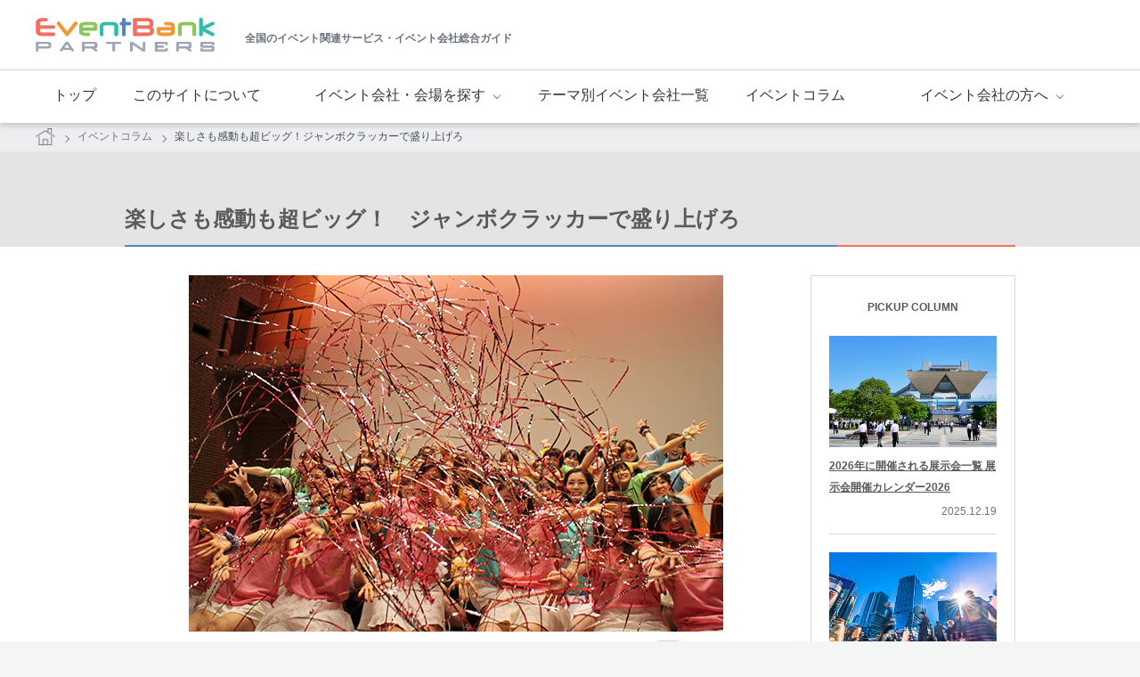

--- FILE ---
content_type: text/html;charset=UTF-8
request_url: https://partners.eventbank.jp/column/04.do
body_size: 24988
content:

<!DOCTYPE html>
<html lang="ja">

<head>
    <meta charset="UTF-8">
    <meta name="viewport" content="width=device-width, user-scalable=no, initial-scale=1, maximum-scale=1">
    <meta name="format-detection" content="telephone=no">
    <meta name="robots" content="all">
    <meta name="description" content="インパクト抜群！　全長1メートルの巨大クラッカー。舞い上がる750本のテープ！　ジャンボクラッカーがイベントを盛り上げます。
">
    <meta name="keywords" content="イベント会社">
    <meta name="publisher" content="株式会社イベントバンク">
    <meta name="referrer" content="unsafe-url">
    <link rel="shortcut icon" type="image/x-icon" href="/images/favicon.ico">
    <title>楽しさも感動も超ビッグ！ジャンボクラッカーで盛り上げろ｜EventBank パートナーズ</title>

    <!-- ogp start -->
    <meta property="og:url" content="https://partners.eventbank.jp/column/04.do" />
    <meta property="og:type" content="article" />
    <meta property="og:title" content="楽しさも感動も超ビッグ！ジャンボクラッカーで盛り上げろ｜EventBank パートナーズ" />
    <meta property="og:description" content="インパクト抜群！　全長1メートルの巨大クラッカー。舞い上がる750本のテープ！　ジャンボクラッカーがイベントを盛り上げます。
" />
    <meta property="og:site_name" content="EventBank パートナーズ｜全国のイベント会社・会場をかんたん検索！" />
    <meta property="og:image" content="https://partners.eventbank.jp/images/ogp_image.png" />
    <!-- //ogp end -->

    <!-- CSS -->
    <link rel="stylesheet" href="https://unpkg.com/ress/dist/ress.min.css">
    <link rel="stylesheet" href="/css/import_front.css">
    <link rel="stylesheet" href="/css/style.css">



    <script src="/js/jquery-3.6.0.min.js"></script>
    <script src="/js/jquery.front.common.js"></script>


    <script src="/js/libs/slick.min.js"></script>
    <!-- vue.js -->
    <!--script src="https://unpkg.com/vue@3/dist/vue.global.prod.js"></script-->
<!--
    <script src="https://unpkg.com/vue@3/dist/vue.global.js"></script>
    <script src="https://unpkg.com/axios/dist/axios.min.js"></script>
-->
    <script src="https://cdn.jsdelivr.net/npm/vue@3/dist/vue.global.js"></script>
    <script src="https://cdn.jsdelivr.net/npm/axios@1.6.8/dist/axios.min.js"></script>
    
    <script src="/js/gtag.js" type="text/javascript" charset="utf-8"></script>





<!-- Google tag (gtag.js) -->
<script async src="https://www.googletagmanager.com/gtag/js?id=G-JZTPC3G9F1"></script>
<script>
  window.dataLayer = window.dataLayer || [];
  function gtag(){dataLayer.push(arguments);}
  gtag('js', new Date());

  gtag('config', 'G-JZTPC3G9F1');
</script>
<!-- Google Tag Manager -->
<script>(function(w,d,s,l,i){w[l]=w[l]||[];w[l].push({'gtm.start':
new Date().getTime(),event:'gtm.js'});var f=d.getElementsByTagName(s)[0],
j=d.createElement(s),dl=l!='dataLayer'?'&l='+l:'';j.async=true;j.src=
'https://www.googletagmanager.com/gtm.js?id='+i+dl;f.parentNode.insertBefore(j,f);
})(window,document,'script','dataLayer','GTM-WB9K5MV2');</script>
<!-- End Google Tag Manager -->

</head>
<body class="">
<!-- Google Tag Manager (noscript) -->
<noscript><iframe src="https://www.googletagmanager.com/ns.html?id=GTM-WB9K5MV2"
height="0" width="0" style="display:none;visibility:hidden"></iframe></noscript>
<!-- End Google Tag Manager (noscript) -->

<!--header-->

<header id="top">
    <div id="contents-header" class="clearfix">
        <div class="logo">
            <a href="/index.do"></a>
            <p>全国のイベント関連サービス・イベント会社総合ガイド</p>
        </div>
        <div class="subarea">
            <ul class="btn__link">
                <li><a href="/consul.do">イベント<br>無料相談窓口</a></li>
            </ul>
        </div>
        <div class="nav-header__toggle" id="js-grandmenu-drawer-open">
            <div class="nav-header__toggle-line"></div>
            <div class="nav-header__toggle-line"></div>
            <div class="nav-header__toggle-line"></div>
        </div>
    </div>
</header>
<!--/header-->



<!--grandmenu-->

<nav id="grandmenu">
    <div id="grandmenu_contents">
        <ul>
            <li><a href="/index.do">トップ</a></li>
            <li><a href="/aboutus.do">このサイトについて</a></li>
            <li>
                <div id="js-click-selector-search" class="selector">イベント会社・会場を探す</div>
                <ul id="js-search-item" class="item">
                    <li class="item__list"><a href="/find/search.do?act=company" class="item__link">条件から探す</a></li>
                    <li class="item__list"><a href="/find/search.do?act=cases" class="item__link">実績から探す</a></li>
                    <li class="item__list"><a href="/theme/index.do" class="item__link">テーマ別イベント会社一覧</a></li>
                    <li class="item__list"><a href="/find/list.do?act=favorite" class="item__link">お気に入り</a></li>
                </ul>
            </li>
            <li><a href="/theme/index.do">テーマ別イベント会社一覧</a></li>
            <li><a href="/column/index.do">イベントコラム</a></li>
            <li>
                <div id="js-click-selector-partner" class="selector">イベント会社の方へ</div>
                <ul id="js-partner-item" class="item">
                    <li class="item__list"><a href="/applicant.do" class="item__link">新規掲載申し込み</a></li>
                    <li class="item__list"><a href="/member/index.do" class="item__link">マイページログイン</a></li>
                </ul>
            </li>
        </ul>
    </div>
</nav>
<!--grandmenu-drawer-->
<nav id="grandmenu-drawer" class="grandmenu-drawer">
    <div id="grandmenu-drawer_contents">
        <ul class="grandmenu-drawer__item clearfix">
            <li><a href="/index.do">トップ</a></li>
            <li><a href="/aboutus.do">このサイトについて</a></li>
            <li>
                <div id="js-click-selector-search-sp" class="selector">イベント会社・会場を探す</div>
                <ul id="js-search-item-sp" class="item">
                    <li class="item__list"><a href="/find/search.do?act=company" class="item__link">条件から探す</a></li>
                    <li class="item__list"><a href="/find/search.do?act=cases" class="item__link">実績から探す</a></li>
                    <li class="item__list"><a href="/theme/index.do" class="item__link">テーマ別イベント会社一覧</a></li>
                    <li class="item__list"><a href="/find/list.do?act=favorite" class="item__link">お気に入り</a></li>
                </ul>
            </li>
            <li><a href="/theme/index.do">テーマ別イベント会社一覧</a></li>
            <li><a href="/column/index.do">イベントコラム</a></li>
            <li>
                <div id="js-click-selector-partner-sp" class="selector">イベント会社の方へ</div>
                <ul id="js-partner-item-sp" class="item">
                    <li class="item__list"><a href="/applicant.do" class="item__link">新規掲載申し込み</a></li>
                    <li class="item__list"><a href="/member/index.do" class="item__link">マイページログイン</a></li>
                </ul>
            </li>
        </ul>
        <div class="subarea">
            <ul class="btn__link">
                <li><a href="/consul.do">スタッフへの無料相談はこちら</a></li>
            </ul>
        </div>
    </div>
</nav>
<!--/grandmenu-drawer-->
<!--/grandmenu-->


<!--main-->
<div id="column" class="clearfix ">

<!--breadcrumb-->
        <div class="breadcrumb">
            <ul class="item-list clearfix">
                <li class="item-list__item">
                    <a class="item-list__link" href="/index.do"><img class="item-list__img"
                            src="/images/breadcrumb-home.png"></a>
                </li>
                <li class="item-list__item"><a class="item-list__link" href="/column/index.do">イベントコラム</a></li>                <li class="item-list__item">楽しさも感動も超ビッグ！ジャンボクラッカーで盛り上げろ</li>
            </ul>
        </div>
<!--/breadcrumb-->





<div id="pagetop"><a href="#top" class="pagetop"></a></div>

<section class="column">

	<h2 class="column__title">楽しさも感動も超ビッグ！　ジャンボクラッカーで盛り上げろ</h2>
	<div class="column__wrapper">
		<div class="column__inner">
			<div class="content">
				<div class="content__inner">
					<div class="content__img-wrapper">
						<div class="content__main-img">
							<img src="../images/column/04/photo5.jpg" alt="">
						</div>
					</div>
					<div class="content__tag">
						<span class="tag">PR</span>
						<span class="release-date">公開日：2015.2.23</span>
					</div>
					<div class="content__detail">
						<p>全長1メートルもの巨大クラッカー。舞い上がる750本のテープ！　お祝いごとや記念行事のサプライズ演出に超特大のジャンボクラッカーはいかが？　インパクト抜群の見た目、宙を舞うきらめくメタルテープがイベントを盛り上げます。</p>
						<p>大迫力の外観とは裏腹に、使用する火薬の量はごくわずか。一般店舗やネットショップでは手に入らない特別仕様の一品です。販売を手がける株式会社ナインエンターテイメント（東京都）の中川雅博代表取締役社長と営業制作部の戸林さんに「ジャンボクラッカー」の紹介をしていただきました。</p>
					</div>
					<div class="content__item">
						<div class="item__img-wrapper">
							<div class="item__img">
								<img src="../images/column/04/photo1.jpg" alt="">
							</div>
						</div>
						<p class="caption">ナインエンターテイメント・中川社長（左）と営業制作部の戸林さん</p>
					</div>

					<div class="content__index">
						<p class="index-title">INDEX</p>
						<ul class="index-list">
							<li class="item"><a href="#title01">特大サイズのおもしろ演出アイテム</a></li>
							<li class="item"><a href="#title02">学園祭から式典まで。利用シーンは多種多様</a></li>
							<li class="item"><a href="#title03">ドキドキと感動を共有。ハッピーをみんなで！</a></li>
							<li class="item"><a href="#title04">安全性は折り紙つき。注意事項を守って使おう</a></li>
							<li class="item"><a href="#title05">種類いろいろ。シーンに合わせて使い分け</a></li>
							<li class="item"><a href="#title06">感動のひもを引いてみよう</a></li>
						</ul>
					</div>

					<div class="content__item">
						<h3 class="item__title" id="title01">特大サイズのおもしろ演出アイテム</h3>
						<h4 class="item__subtitle">─まずは商品の特徴を教えてください</h4>
						<div class="item__detail">
							<p>「クラッカー本体に、飛び出す部分のカートリッジをセットして使います。本体は全長1メートル、カラーは金・銀の2色をご用意、重量は2kgです。飛び出すテープの色は、金銀・ピンク・ブルー・フローラから選択可能。テープはクラッカー1本あたり750本ですから、舞台の上手・下手の両側から使用すれば2本合わせて1500本。華やかな演出ができますよ。飛距離は約5mです」</p>
						</div>
						<h4 class="item__subtitle">─販売方法や値段を教えてください</h4>
						<div class="item__detail">
							<p>「巨大クラッカー本体はレンタルです。カートリッジ込みで2本35,000円、１本なら20,000円（いずれも消費税別）。カートリッジのみの追加購入もできます（1個18,000円）。これらはすべて送料を含んでいます。定期的に使用する方には、本体の販売も可能です。本体を手元に置いておき、カートリッジだけをご注文いただくことで繰り返し使用できますのでご相談ください」</p>
						</div>
						<div class="item__img-wrapper">
							<div class="item__img">
								<img src="../images/column/04/photo2.jpg" alt="">
							</div>
						</div>
						<p class="caption">全長1メートルの「巨大クラッカー」（左）と全長80センチの使い捨て型「ビッグキャンディポップクラッカー」（右）</p>
					</div>
					<div class="content__item">
						<h3 class="item__title" id="title02">学園祭から式典まで。利用シーンは多種多様</h3>
						<h4 class="item__subtitle">─どんなイベントで使われていますか？</h4>
						<div class="item__detail">
							<p>「これまでに、学園祭、ステージショー、カウントダウンイベント、オープニングイベント、周年行事、クリスマスイベント、祝勝会、祝賀会、表彰式、発表会、歓送迎会、各種パーティー、テーマパークのアトラクション、テレビ番組の演出ほか、数多くのシーンでご利用いただいております。機材を使わずに手軽にイベントを盛り上げられるため、工夫次第でいろいろな使い方ができます」</p>
						</div>
					</div>

					<div class="content__item">
						<h3 class="item__title" id="title03">ドキドキと感動を共有。ハッピーをみんなで！</h3>
						<h4 class="item__subtitle">─ビッグサイズならではの魅力は何でしょう？</h4>
						<div class="item__detail">
							<p>「なんといってもその迫力です。見た目だけでも十分楽しめますし、実際にご利用いただいた方からは、『クラッカーが登場しただけで会場全体が盛り上がった』『とにかく明るい商品ですね』『またとないシャッターチャンス、連写に最適』といった声を頂戴しています」</p>
							<p>「ステージでの特殊効果として考えた場合、『自分たちで打つタイミングが自由に選べる』『低予算で“プロっぽい演出”ができる』といったメリットがあります」</p>
							<p>「ゲスト参加型の演出としての側面も見逃せません。クラッカーを持つ人、ひもを引く人、それを見守る人、みんなで楽しめることから場に一体感が生まれます。カウントダウンをするとドキドキ感も倍増。一度引くとまた引きたくなる、引いた感覚が忘れられない…かもですね（笑）」</p>
						</div>
						<div class="item__img-wrapper">
							<div class="item__img">
								<img src="../images/column/04/photo3.jpg" alt="">
							</div>
						</div>
					</div>
					<div class="content__item">
						<h3 class="item__title" id="title04">安全性は折り紙つき。注意事項を守って使おう</h3>
						<h4 class="item__subtitle">─まさかの不発ということはないですか？</h4>
						<div class="item__detail">
							<p>「不発が出ないような特許構造になっています。本体に付いているひもを引いて発射。この時、途中で止めずに最後まで一気に引き抜くのがポイントです。これさえ守れば大丈夫です。使用後の後片付けも簡単。パスタを巻く要領でテープをクルクルと腕に巻いて素早く回収できます」</p>
						</div>
						<h4 class="item__subtitle">─大きくてちょっぴり不安。安全に使えますか？</h4>
						<div class="item__detail">
							<p>「ジャンボクラッカーには、安心して使えるSFマーク（Safety
								Fireworks）が付いています。SFマークというのは、公益社団法人日本煙火協会の検査に合格した、国内を流通するおもちゃ花火に付けられる品質の安全基準となるマークのことです。発売以来事故は起きていません。また火薬の量は市販のミニクラッカーと変わりません。少ない量で遠くまで飛ばす技術が詰まっているんです。クラッカーの国内トップメーカー・株式会社カネコ（愛媛県）が、小さな子どもでも安心して楽しめるように安全性や品質にこだわって製造しています」</p>
						</div>
						<h4 class="item__subtitle">─どんな場所でも使用できますか？</h4>
						<div class="item__detail">
							<p>「屋内・屋外どちらでもOKです。ただし、電気・照明器具に向けての発射や、キャンドルなど火気の近くでの使用は厳禁です。もちろん、至近距離から人の顔に向けて発射するのもダメです。屋外では電柱・電線の近くはNGですね。雨天でもお使いいただけますが、風が強い場合にはテープが流されてしまうため風向きに注意してください。音が心配という方もいらっしゃると思いますが、屋内使用も想定して小さな音にしてあり、重低音でボン！　とこもった音がするくらいです。逆にもっと大きな音を出してほしいとご要望をいただくことがあります（笑）。なお、玩具ですから消防署などへの届け出はもちろん必要ないのですが、念のため会場には事前に使用許可を取っていただくのがおすすめです」</p>
						</div>
					</div>
					<div class="content__item">
						<h3 class="item__title" id="title05">種類いろいろ。シーンに合わせて使い分け</h3>
						<h4 class="item__subtitle">─そのほかのラインアップを教えてください</h4>
						<div class="item__detail">
							<p>「巨大クラッカーのほかにも、全長80センチの使い捨て型『ビッグキャンディポップクラッカー』、全長30センチと手頃なサイズの『キャンディポップクラッカー』、カラフルなパラシュートでぬいぐるみたちが舞い降りてくる『ハッピーパラシュート』などがあります。『ビッグボトルクラッカー』は、シャンパンボトル型の本体から、175本の金銀メタルテープが飛び出します。華やかなお祝いの場にぴったりですし、オブジェとしてレストランなどに飾っても素敵ですね。ご希望の写真やロゴをプリントしたラベルを作成し、クラッカー本体に貼り付けることもできます。使うシーンに合わせてお選びください」</p>
						</div>
						<div class="item__img-wrapper">
							<div class="item__img">
								<img src="../images/column/04/photo4.jpg" alt="">
							</div>
						</div>
					</div>
					<div class="content__item">
						<h3 class="item__title" id="title06">感動のひもを引いてみよう</h3>
						<div class="item__detail">
							<p>私たちの暮らしの中で、クラッカーが登場するのはいつも楽しくてハッピーな時間です。ひもを引くときのちょっとした緊張感、みんなの笑顔、そして湧き上がる歓声。ビッグサイズなら感動もひとしおです。ここぞというシーンに巨大クラッカーを使った華やかな演出を取り入れてみてはいかがでしょうか。</p>
						</div>
					</div>

					<div class="content__pr">
						<figure class="pr__img">
							<img src="../images/column/04/thumb01.jpeg" alt="">
						</figure>
						<div class="pr__item">
							<div class="pr__wrapper">
								<p class="pr__company-name">株式会社ナインエンターテイメント</p>
								<p class="pr__detail">集客イベント・タレントキャスティング・学園祭ステージ制作・ジャンボクラッカー</p>
							</div>
							<div class="pr__button">
								<div class="btn">
									<a href="https://partners.eventbank.jp/company/4" target="_blank" class="btn__link">会社詳細を見る</a>
								</div>
							</div>
						</div>
					</div>

					<div class="content__item">
						<div class="item__list">
							<p class="item__list-title">関連情報を見る</p>
							<ul>
								<li><a href="../theme/08.do">ユニークなイベント企画・サービス、おもしろグッズ、便利アイテム一覧</a></li>
							</ul>
						</div>
					</div>

					<div class="btn_area">
						<div class="btn">
							<a href="/column/index.do" class="btn__link">イベントコラム一覧に戻る</a>
						</div>
					</div>
				</div>
			</div>

                    <!-- Pickup column -->
                    <div class="pickup__content">
                        <div class="pickup__inner" id="pickupColumn">
                            <p class="pickup__title">PICKUP COLUMN</p>

                            <div class="pickup__item" v-for="item in topList">
                                <a v-bind:href="'/column/'+ item.id +'.do'" class="pickup__link">
                                    <img v-bind:src="'/images/column/'+ item.id +'/column'+ item.id +'_thumb.jpg'" alt="" class="pickup__img">
                                    <p class="pickup__detail" v-html="item.description"></p>
                                    <div class="pickup__tag">
                                        <div class="date">{{item.date}}<span v-show="item.pr_flag" class="item__tag">（PR）</span>
                                        </div>
                                    </div>
                                </a>
                            </div>

                        </div>
                    </div>
                </div>
            </div>

        </section>

	</section>
	<script>
		const app = Vue.createApp({
			  data() {
				return {
				  items: [],
				};
			  },
			  mounted() {
				axios
				  .get("/column/column_pickup.json")
				  .then((response) => (this.items = response.data))
				  .catch((error) => console.log(error));
			  },
			  computed: {
				topList() {
					return this.items.slice(0,2)
					}
				}
			});
		app.mount("#pickupColumn");
	</script>





</div>
<!--/main-->


<!--footer-->

<footer>
    <div id="contents-footer">
        <div class="logo">
            <a href="/index.do"></a>
        </div>
        <div class="footerlink">
            <ul class="box1">
                <li><a href="/index.do">トップ</a></li>
                <li><a href="/aboutus.do">このサイトについて</a></li>
                <li><a href="/column/index.do">イベントコラム</a></li>
                <li><a href="/find/list.do?act=favorite">お気に入り</a></li>
            </ul>
            <ul class="box2">
                <p class="title">イベント会社・会場を探す</p>
                <li><a href="/find/search.do?act=company">条件から探す</a></li>
                <li><a href="/find/search.do?act=cases">実績から探す</a></li>
                <li><a href="/theme/index.do">テーマ別イベント会社一覧</a></li>
                <p class="title">イベント会社の方へ</p>
                <li><a href="/applicant.do">新規掲載申し込み</a></li>
                <li><a href="/member/index.do">マイページログイン</a></li>
            </ul>
            <ul class="box3">
                <p class="title">国内最大級のイベント告知・PR サイト</p>
                <li class="link_eb-press"><a href="https://www.eventbank.jp/" target="_blank">イベントバンクプレス</a>
                </li>
                <li><a href="/faq.do">よくある質問と答え</a></li>
                <li><a href="/company.do">運営会社について</a></li>
                <li><a href="/privacypolicy.do">プライバシーポリシー</a></li>
                <li><a href="/terms.do">利用規約</a></li>
            </ul>
            <ul class="box4">
                <li class="btn-green"><a href="/consul.do">イベント無料相談窓口</a></li>
                <li class="btn-green"><a href="https://www.eventbank.jp/download/doc/EventBank_Partners_MediaGuide.pdf" target="_blank"><span class="oi" data-glyph="paperclip"></span> 掲載希望の方向け媒体資料</a></li>
                <li class="btn-clear"><a href="/inquiry.do">お問い合わせはこちら</a></li>
            </ul>
            </ul>
        </div>
    </div>
    <div class="copyright">
        <p>&#169;<script>document.write(new Date().getFullYear());</script> EventBank</p>
    </div>
</footer> <!--footer-->
<!--/footer-->


    <script src="/js/functions.js"></script>
</body>
</html>


--- FILE ---
content_type: text/css
request_url: https://partners.eventbank.jp/css/import_front.css
body_size: 661
content:
@charset "utf-8";
/* ===================================================================
CSS information

 file name  :import.css
 style info :各cssファイル読み込み用
=================================================================== */

/* default style - リセット及びbody基本設定
----------------------------------------------------------- */
@import "default.css";

/* jquery-ui
----------------------------------------------------------- */
@import "jquery-ui.min.css";

/* slick
----------------------------------------------------------- */
@import "slick/slick-theme.css";
@import "slick/slick.css";


--- FILE ---
content_type: text/css
request_url: https://partners.eventbank.jp/css/style.css
body_size: 129835
content:
@charset "UTF-8";
/* 共通部分
------------------------------------------------- */
@import url(https://fonts.googleapis.com/earlyaccess/notosansjapanese.css);
html {
  font-size: 100%;
  scroll-behavior: smooth;
}

body {
  font-family: "Noto Sans CJK JP", "ヒラギノ明朝", "Yu Gothic Medium", "游ゴシック Medium", YuGothic, "游ゴシック体", "ヒラギノ角ゴ Pro W3", sans-serif;
  line-height: 1.6;
  color: #31333B;
  background-color: #F4F5F5;
  font-weight: 400;
}

section {
  float: none;
}

a {
  color: #31333B;
  text-decoration: none;
}

a:hover {
  color: #31333B;
  text-decoration: none;
  opacity: 0.8;
}
.text_red {color: #f00;}
.text_black {color: #5A5A5A!important;}
/* text */
.txtl {
  text-align: left;
}
.txtr {
  text-align: right;
}
.txtc {
  text-align: center;
}
.mt20 {margin-top: 20px;}
.wrapper {
  max-width: 1000px;
  margin: 0 auto;
}
@media screen and (max-width: 768px) {
  .wrapper {
    max-width: 700px;
    margin: 0 10px;
  }
}

.sp {
  display: none;
}
@media screen and (max-width: 768px) {
  .sp {
    display: block;
  }
}

.pc {
  display: block;
}
@media screen and (max-width: 768px) {
  .pc {
    display: none;
  }
}

img {
  max-width: 100%;
  vertical-align: bottom;
}

.pagetop {
  position: fixed;
  background: rgba(108, 115, 124, 0.79);
  border: none;
  cursor: pointer;
  outline: none;
  padding: 0;
  appearance: none;
  right: 30px;
  bottom: 30px;
  z-index: 100;
  width: 50px;
  height: 50px;
  border-radius: 50%;
  display: flex;
  align-items: center;
  justify-content: center;
  transition: all 0.3s ease;
  opacity: 0;
  transition-duration: 0.5s;
}
.pagetop::before {
  content: "";
  width: 8px;
  height: 8px;
  margin-bottom: -6px;
  border-top: solid 3px #fff;
  border-right: solid 3px #fff;
  transform: rotate(-45deg);
}

#body-clearfix {
  font-size: 0;
}

/* animation */
@keyframes menu-container-appeared {
  0% {
    transform: translateX(100%);
  }
  100% {
    transform: translateX(0);
  }
}
@keyframes menu-container-leaved {
  0% {
    transform: translateX(0);
  }
  100% {
    transform: translateX(100%);
  }
}
@keyframes menu-overlay-appeared {
  0% {
    opacity: 0;
  }
  100% {
    opacity: 1;
  }
}
@keyframes menu-overlay-leaved {
  0% {
    opacity: 1;
  }
  100% {
    opacity: 0;
  }
}
@keyframes fadeInAnime {
  from {
    opacity: 0;
  }
  to {
    opacity: 1;
  }
}
@keyframes fadeOutAnime {
  from {
    opacity: 1;
  }
  to {
    opacity: 0;
  }
}
@keyframes fadein-left {
  0% {
    opacity: 0;
    transform: translatex(-100px);
  }
  100% {
    opacity: 1;
    transform: translatex(0);
  }
}
@keyframes fadein-right {
  0% {
    opacity: 0;
    transform: translateX(20px);
  }
  100% {
    opacity: 1;
    transform: translatex(0);
  }
}
.breadcrumb {
  background-color: #ECEEF0;
  height: 32px;
  padding: 6px 0;
  line-height: 1.6;
}
@media screen and (max-width: 768px) {
  .breadcrumb {
    overflow-x: scroll;
    overflow-y: hidden;
    width: 100%;
  }
}
.breadcrumb .item-list {
  display: flex;
  margin: 0 auto;
  box-sizing: border-box;
  height: 26px;
  width: 1200px;
}
@media screen and (max-width: 768px) {
  .breadcrumb .item-list {
    padding: 0 10px 0 5px;
    margin-left: 5px;
    width: 800px;
    max-width: 1000px;
    flex-wrap: nowrap;
  }
}
.breadcrumb .item-list__item {
  margin-right: 25px;
  font-size: 12px;
  font-weight: 500;
  color: #6C737C;
  position: relative;
}
.breadcrumb .item-list__item::after {
  position: absolute;
  content: "";
  width: 9px;
  height: 9px;
  border-top: solid 2px #31333B;
  border-right: solid 2px #31333B;
  top: 13px;
  right: 3px;
  margin-left: 10px;
  transform: rotate(45deg);
}
.breadcrumb .item-list__item::after {
  border-top: solid 1px #6C737C;
  border-right: solid 1px #6C737C;
  top: 9px;
  right: -15px;
  width: 6px;
  height: 6px;
}
@media screen and (max-width: 768px) {
  .breadcrumb .item-list__item::after {
    top: 7px;
  }
}
.breadcrumb .item-list__item:last-child {
  color: #444C57;
}
@media screen and (max-width: 768px) {
  .breadcrumb .item-list__item:last-child {
    margin: 0;
  }
}
.breadcrumb .item-list__item:last-child::after {
  content: unset;
}
.breadcrumb .item-list__link {
  color: #6C737C;
}
.breadcrumb .item-list__img {
  width: 22px;
  height: 19px;
}
@media screen and (max-width: 768px) {
  .breadcrumb .item-list__img {
    height: auto;
  }
}

/* ヘッダー
------------------------------- */
header {
  position: relative;
  line-height: 1.7;
  font-weight: 400;
  background-color: #ffffff;
  width: 100%;
}
@media screen and (max-width: 768px) {
  header {
    position: fixed;
    z-index: 1002;
  }
}

header #contents-header {
  /* position: relative; */ /* 修正 */
  height: auto;
  margin: 0 auto; /* 修正 */
  padding: 20px 0;
  width: 1200px; /* 修正 */
}
@media screen and (max-width: 768px) {
  header #contents-header {
    margin: 0;
    padding: 18px 0 18px 10px;
    height: 60px;
    box-sizing: border-box;
  }
}

header #contents-header .logo {
  height: 38px;
  background: url(../images/eb_partners_logo.png) no-repeat left center;
  background-size: auto 38px;
}
@media screen and (max-width: 768px) {
  header #contents-header .logo {
    height: 24px;
    background-size: auto 24px;
  }
}

header #contents-header .logo a {
  display: block;
  float: left;
  width: 215px;
  height: 38px;
  margin-right: 20px;
}

header #contents-header .logo p {
  height: 38px;
  padding: 13px 0;
  line-height: 21px;
  color: #6C737C;
  font-size: 12px;
  font-weight: 700;
}
@media screen and (max-width: 768px) {
  header #contents-header .logo p {
    display: none;
  }
}

.popup header #contents-header .logo p {
  font-size: 14px;
}
body header #contents-header .subarea {
  display: none;
}

body.topOnly header #contents-header .subarea {
  display: block;
  position: absolute;
  top: 0;
  right: 0;
  width: 220px;
}
@media screen and (max-width: 768px) {
  body header #contents-header .subarea,
  body.topOnly header #contents-header .subarea {
    display: none;
  }
}

header #contents-header .subarea ul.btn__link {
  margin-bottom: 0;
}
header #contents-header .subarea ul.btn__link li a {
  position: relative;
  display: block;
  line-height: 1.2;
  padding: 20px 20px 20px 68px;
  font-size: 16px;
  color: #fff;
  background: #63A89E;
  border-color: #63A89E;
}
header #contents-header .subarea ul.btn__link li a::before {
  position: absolute;
  content: "";
  background-image: url(../images/top/icon_contact.png);
  background-position: center center;
  background-repeat: no-repeat;
  top: 29px;
  left: 22px;
  width: 31px;
  height: 21px;
  background-size: cover;
}

.nav-header__toggle {
  position: absolute;
  top: 0;
  right: 0;
  display: flex;
  align-items: center;
  justify-content: center;
  flex-direction: column;
  width: 3.75rem;
  height: 3.75rem;
  background: #63A89E;
  cursor: pointer;
  -webkit-transition: all 0.2s;
  -moz-transition: all 0.2s;
  -ms-transition: all 0.2s;
  -o-transition: all 0.2s;
  transition: all 0.2s;
}
@media (min-width: 992px) {
  .nav-header__toggle {
    display: none;
  }
}
.nav-header__toggle.active .nav-header__toggle-line:nth-child(1) {
  position: relative;
  top: 13px;
  transform: rotate(45deg);
}
.nav-header__toggle.active .nav-header__toggle-line:nth-child(2) {
  opacity: 0;
}
.nav-header__toggle.active .nav-header__toggle-line:nth-child(3) {
  position: relative;
  top: -9px;
  transform: rotate(-45deg);
}
.nav-header__toggle-line {
  display: block;
  width: 50%;
  border-bottom: 2px solid #fff;
}
.nav-header__toggle-line:nth-child(2) {
  margin: 15% 0px;
}

/* フッター
------------------------------- */
footer {
  font-size: 12px;
  position: relative;
  width: 100%;
  color: #ffffff;
  background: #31333B;
  z-index: 3;
}

footer #contents-footer {
  max-width: 1000px;
  line-height: 30px;
  text-align: center;
  padding-top: 70px;
  margin: 0 auto;
}
@media screen and (max-width: 768px) {
  footer #contents-footer {
    max-width: 700px;
    padding: 40px 10px 0;
  }
}
footer #contents-footer .logo {
  width: 240px;
  height: auto;
  margin: 0px auto;
  padding: 0px 0px 40px;
  margin-bottom: 68px;
  background: url(../images/top/eb_footer_logo.png) center top/contain no-repeat;
  background-position: center top;
  background-repeat: no-repeat;
}
@media screen and (max-width: 768px) {
  footer #contents-footer .logo {
    padding-bottom: 36px;
    margin-bottom: 36px;
  }
}
footer #contents-footer .logo a {
  display: block;
  width: 240px;
  height: 40px;
}

footer #contents-footer .footerlink ul li {
  line-height: 1.6;
  text-align: left;
}

footer #contents-footer .footerlink {
  padding: 0;
  padding-bottom: 79px;
  display: flex;
  justify-content: space-between;
}
@media screen and (max-width: 768px) {
  footer #contents-footer .footerlink {
    display: block;
    padding-bottom: 20px;
  }
}
footer #contents-footer .footerlink ul {
  width: calc(25% - 10px);
  color: #dddddd;
  font-size: 12px;
  margin-right: 50px;
}
@media screen and (max-width: 768px) {
  footer #contents-footer .footerlink ul {
    width: 100%;
    margin-right: 0;
    font-size: 14px;
  }
}
footer #contents-footer .footerlink ul:last-child {
  margin-right: 0;
}
footer #contents-footer .footerlink ul .title {
  font-size: 14px;
  font-weight: 500;
  text-align: left;
  color: #fff;
  padding-bottom: 8px;
  line-height: 1.6;
}
@media screen and (max-width: 768px) {
  footer #contents-footer .footerlink ul .title {
    padding-top: 22px;
  }
}
footer #contents-footer .footerlink .box1 li {
  display: block;
  padding: 24px 0 10px;
  border-bottom: 1px solid #575A69;
}
footer #contents-footer .footerlink .box1 li:first-child {
  padding-top: 0;
}
@media screen and (max-width: 768px) {
  footer #contents-footer .footerlink .box1 li {
    padding-bottom: 20px;
  }
}
footer #contents-footer .footerlink .box1 li a {
  display: block;
  color: #ffffff;
  font-size: 14px;
  font-weight: 500;
  line-height: 1.6;
  position: relative;
}
footer #contents-footer .footerlink .box1 li a::after {
  position: absolute;
  content: "";
  width: 9px;
  height: 9px;
  border-top: solid 2px #31333B;
  border-right: solid 2px #31333B;
  top: 13px;
  right: 3px;
  margin-left: 10px;
  transform: rotate(45deg);
}
footer #contents-footer .footerlink .box1 li a::after {
  border-color: #fff;
  width: 6px;
  height: 6px;
  top: 7px;
}
footer #contents-footer .footerlink .box1 li:first-child a {
  padding-top: 0;
}
footer #contents-footer .footerlink .box2 li {
  display: list-item;
  padding-bottom: 9px;
  list-style: disc;
  margin-left: 25px;
  line-height: 1.6;
}
footer #contents-footer .footerlink .box2 li::marker {
  margin-left: 5px;
  color: #939AA3;
}
footer #contents-footer .footerlink .box2 li a {
  display: block;
  color: #939AA3;
  position: relative;
}
footer #contents-footer .footerlink .box2 li a::after {
  position: absolute;
  content: "";
  width: 9px;
  height: 9px;
  border-top: solid 2px #31333B;
  border-right: solid 2px #31333B;
  top: 13px;
  right: 3px;
  margin-left: 10px;
  transform: rotate(45deg);
}
footer #contents-footer .footerlink .box2 li a::after {
  border-color: #939AA3;
  border-width: 1px;
  width: 6px;
  height: 6px;
  top: 4px;
}
footer #contents-footer .footerlink .box2 li:nth-child(4) {
  padding-bottom: 0;
}
footer #contents-footer .footerlink .box2 li:nth-child(7) {
  padding-bottom: 0;
}
footer #contents-footer .footerlink .box2 p:nth-child(5) {
  padding-top: 23px;
}
footer #contents-footer .footerlink .box3 .title {
  font-size: 12px;
  padding-bottom: 11px;
}
@media screen and (max-width: 768px) {
  footer #contents-footer .footerlink .box3 .title {
    padding-top: 22px;
  }
}
footer #contents-footer .footerlink .box3 li {
  padding-bottom: 12px;
}
footer #contents-footer .footerlink .box3 li:last-child {
  padding-bottom: 0;
}
footer #contents-footer .footerlink .box3 li a {
  color: #939AA3;
}
footer #contents-footer .footerlink ul.box3 > li.link_eb-press {
  border: 1px solid #575A69;
  margin-bottom: 12px;
  padding: 0;
}
footer #contents-footer .footerlink ul.box3 > li.link_eb-press > a {
  position: relative;
  display: block;
  padding: 16px 10px 17px;
  color: #fff;
  text-align: left;
}
footer #contents-footer .footerlink ul.box3 > li.link_eb-press > a::after {
  position: absolute;
  content: "";
  background-image: url(../images/top/icon_arrow-top.png);
  background-position: center center;
  background-repeat: no-repeat;
  width: 14px;
  height: 14px;
  background-size: 100%;
  top: 18px;
  right: 12px;
}
footer #contents-footer .footerlink ul.box3 > li.link_eb-press > a:hover {
  background-color: #000;
  opacity: unset;
}
@media screen and (max-width: 768px) {
  footer #contents-footer .footerlink .box4 {
    margin-top: 30px;
  }
}
footer #contents-footer .footerlink .box4 li {
  margin-bottom: 20px;
}
footer #contents-footer .footerlink .box4 li:last-child {
  margin-bottom: 0;
}
footer #contents-footer .footerlink .box4 li.btn-green a {
  display: block;
  padding: 18px 46px 18px 20px;
  background-color: #63A89E; /* 修正 */
  color: #fff;
  position: relative;
}
footer #contents-footer .footerlink .box4 li.btn-green a::after {
  position: absolute;
  content: "";
  width: 9px;
  height: 9px;
  border-top: solid 2px #31333B;
  border-right: solid 2px #31333B;
  top: 13px;
  right: 3px;
  margin-left: 10px;
  transform: rotate(45deg);
}
footer #contents-footer .footerlink .box4 li.btn-green a::after {
  border-color: #fff;
  top: 22px;
  right: 25px;
  width: 6px;
  height: 6px;
}
footer #contents-footer .footerlink ul.box4 > li.btn-clear {
  border: 1px solid #575A69;
  margin-bottom: 12px;
  padding: 0;
}
footer #contents-footer .footerlink ul.box4 > li.btn-clear > a {
  position: relative;
  display: block;
  padding: 16px 10px 17px;
  color: #fff;
  text-align: left;
}
footer #contents-footer .footerlink ul.box4 > li.btn-clear > a:hover {
  background-color: #000;
  opacity: unset;
}
footer #contents-footer .footerlink .box4 li.btn-clear a::after {
  position: absolute;
  content: "";
  width: 9px;
  height: 9px;
  border-top: solid 2px #31333B;
  border-right: solid 2px #31333B;
  top: 13px;
  right: 3px;
  margin-left: 10px;
  transform: rotate(45deg);
}
footer #contents-footer .footerlink .box4 li.btn-clear a::after {
  border-color: #fff;
  top: 22px;
  right: 25px;
  width: 6px;
  height: 6px;
}
footer .copyright {
  text-align: center;
  padding: 12px 0;
  background-color: #41444E;
}
footer .copyright p {
  font-size: 14px;
}

/* インフォメーションメニュー
------------------------------- */
nav#grandmenu {
  position: relative;
  width: 100%;
  height: 60px;
  color: #939AA3;
  background-color: #ffffff;
  border-top: 1px solid #D1D7DE;
  z-index: 2;
  box-shadow: 0 3px 6px rgba(0, 0, 0, 0.18);
  margin: 0 auto;
}
nav#grandmenu ul {
  max-width: 1200px;
  height: 60px;
  margin: 0 auto;
  display: flex;
  justify-content: space-around;
  align-items: center;
}
nav#grandmenu ul li {
  display: block;
  height: 36px;
  line-height: 36px;
  text-align: center;
  color: #939AA3;
  font-size: 16px;
}
nav#grandmenu ul li a, nav#grandmenu ul li .selector {
  color: #31333B;
  position: relative;
  display: block;
  width: 100%;
  line-height: 32px;
  padding: 0 10px 3px;
  text-decoration: none;
  box-sizing: border-box;
}
nav#grandmenu ul li a::before, nav#grandmenu ul li .selector::before {
  display: block;
  opacity: 0;
  position: absolute;
  bottom: 0;
  left: 50%;
  transform: translateX(-50%);
  width: 0;
  height: 4px;
  background: #63A89E;
  content: "";
  -ms-transform: translateX(-50%);
  -webkit-transform: translateX(-50%);
  -webkit-transition: all 0.2s;
  -moz-transition: all 0.2s;
  -ms-transition: all 0.2s;
  -o-transition: all 0.2s;
  transition: all 0.2s;
}
#grandmenu_contents > ul > li > a:hover::before, #grandmenu_contents > ul > li > .selector:hover::before { /* 修正 */
  opacity: 1;
  width: 6px;
  height: 6px;
  border-radius: 50%;
}
nav#grandmenu ul li a:hover, nav#grandmenu ul li .selector:hover {
  cursor: pointer;
}
nav#grandmenu ul li a.selector::after, nav#grandmenu ul li .selector.selector::after {
  position: absolute;
  content: "";
  width: 6px;
  height: 6px;
  border-top: solid 1px #6C737C;
  border-right: solid 1px #6C737C;
  top: 13px;
  margin-left: 10px;
  transform: rotate(135deg);
}
nav#grandmenu ul li a.selector.active::after, nav#grandmenu ul li .selector.selector.active::after {
  transform: rotate(315deg);
}
nav#grandmenu ul li .selector {
  min-width: 250px;
}
nav#grandmenu .item {
  display: none;
  position: relative;
  width: 250px;
  height: auto;
  background-color: #63A89E;
  z-index: 99;
  padding: 20px;
  margin-top: 13px;
  border-radius: 8px;
}
nav#grandmenu .item.active {
  display: block;
  animation-name: fadeInAnime;
  animation-duration: 1s;
  animation-fill-mode: forwards;
  opacity: 0;
}
nav#grandmenu .item::after {
  position: absolute;
  content: "";
  width: 14px;
  height: 14px;
  border-top: solid 10px #63A89E;
  border-right: solid 10px #63A89E;
  top: -6px;
  left: 46%;
  transform: rotate(-45deg);
}
nav#grandmenu .item__list {
  border-bottom: 1px solid #D1D7DE;
  padding: 10px 0;
  height: auto;
  text-align: left;
  font-size: 14px;
  line-height: 1.4;
}
nav#grandmenu .item__list:nth-child(1) {
  padding-top: 0;
}
nav#grandmenu .item__list:last-child {
  border-bottom: none;
  padding-bottom: 0;
}
nav#grandmenu .item__link {
  color: white;
  padding: 0;
  line-height: 1.4;
  position: relative;
}
nav#grandmenu .item__link::after {
  position: absolute;
  content: "";
  width: 6px;
  height: 6px;
  border-top: solid 1px #D1D7DE;
  border-right: solid 1px #D1D7DE;
  right: 10px;
  top: 5px;
  transform: rotate(45deg);
}
@media screen and (max-width: 768px) {
  nav#grandmenu {
    display: none;
  }
}

nav#grandmenu .item::before {
  display: inline-block;
  vertical-align: middle;
  color: #63A89E;
  line-height: 1;
  width: 0;
  height: 0;
  border-style: solid;
  border-color: transparent;
  border-width: 0.64952em 0.375em;
  border-bottom-color: currentColor;
  border-top: 0;
}

.grandmenu-drawer {
  display: none;
  width: 100%;
  height: 100%;
  position: fixed;
  margin-top: 60px;
  padding: 10px;
  top: 0;
  right: 0;
  bottom: 0;
  left: 0;
  overflow: scroll;
  z-index: 1002;
  background-color: rgba(108, 115, 124, 0.9);
}
.grandmenu-drawer.active {
  display: block;
  animation-name: menu-container-appeared;
  animation-duration: 1s;
}
[data-open=true] .grandmenu-drawer {
  animation-name: menu-container-appeared;
  animation-duration: 1s;
}
[data-open=false] .grandmenu-drawer {
  animation-name: menu-container-leaved;
  animation-duration: 1s;
}
.grandmenu-drawer__contents {
  display: flex;
  flex-direction: column;
  position: absolute;
  right: 0;
  top: 0;
  width: 100%;
  height: 100%;
  max-width: 350px;
  min-width: 200px;
  border-left: #e2e2e2 1px solid;
  box-shadow: 0 0 5px rgba(0, 0, 0, 0.1);
  overflow: hidden;
  animation-duration: 500ms;
  animation-fill-mode: forwards;
}
.grandmenu-drawer__item li {
  display: block;
  margin-bottom: 5px;
  background-color: #63A89E;
  height: auto;
}
.grandmenu-drawer__item li a, .grandmenu-drawer__item li div {
  display: block;
  padding: 18px;
  color: #fff;
  font-size: 16px;
  font-weight: 500;
  position: relative;
}
.grandmenu-drawer__item li a::after, .grandmenu-drawer__item li div::after {
  position: absolute;
  content: "";
  width: 9px;
  height: 9px;
  border-top: solid 2px #31333B;
  border-right: solid 2px #31333B;
  top: 13px;
  right: 3px;
  margin-left: 10px;
  transform: rotate(45deg);
}
.grandmenu-drawer__item li a::after, .grandmenu-drawer__item li div::after {
  border-color: #fff;
  top: 25px;
  right: 20px;
  width: 7px;
  height: 7px;
}
.grandmenu-drawer__item li div.active {
  position: relative;
}
.grandmenu-drawer__item li div.active::after {
  position: absolute;
  content: "";
  width: 9px;
  height: 9px;
  border-top: solid 2px #31333B;
  border-right: solid 2px #31333B;
  top: 13px;
  right: 3px;
  margin-left: 10px;
  transform: rotate(135deg);
}
.grandmenu-drawer__item li div.active::after {
  display: block;
  border-color: #fff;
  top: 25px;
  right: 20px;
  width: 7px;
  height: 7px;
}
.grandmenu-drawer__item li .item {
  display: none;
}
.grandmenu-drawer__item li .item.active {
  display: block;
  animation-name: fadeInAnime;
  animation-duration: 1s;
  animation-fill-mode: forwards;
  opacity: 0;
}
.grandmenu-drawer .item.active {
  background-color: #EFF7F6;
}
@media screen and (max-width: 768px) {
  .grandmenu-drawer .item__list {
    display: list-item;
    background-color: #EFF7F6;
    list-style: disc;
    margin-left: 38px;
  }
  .grandmenu-drawer .item__list a {
    color: #6C737C;
    padding-left: 0;
    padding-bottom: 0;
  }
  .grandmenu-drawer .item__list a::after {
    border-color: #939AA3;
  }
  .grandmenu-drawer .item__list:last-child a {
    padding-bottom: 16px;
  }
  .grandmenu-drawer .item__list::marker {
    color: #6C737C;
  }
}
.grandmenu-drawer .subarea {
  padding-top: 30px;
  max-width: 100%;
}
.grandmenu-drawer .subarea .btn__link {
  margin-bottom: 0;
}
.grandmenu-drawer .subarea .btn__link li {
  display: block;
  background: #63A89E;
  border-color: #63A89E;
  border-radius: 50px;
  text-align: center;
}
.grandmenu-drawer .subarea .btn__link li a {
  position: relative;
  display: inline-block;
  line-height: 1.2;
  padding: 28px 0 28px 43px;
  margin: 0 auto;
  font-size: 16px;
  color: #fff;
}
.grandmenu-drawer .subarea .btn__link li a::before {
  position: absolute;
  content: "";
  background-image: url(../images/top/icon_contact.png);
  background-position: center center;
  background-repeat: no-repeat;
  top: 26px;
  left: 3px;
  width: 31px;
  height: 21px;
  background-size: cover;
}

/* メインビジュアル
------------------------------------------------- */
.mainvisual {
  width: 100%;
  background-color: rgba(255, 255, 255, .3); /* 修正 */
}
.mainvisual__big-bg {
  position: relative;
  max-width: 1387px;
  margin: 0 auto;
}
@media screen and (max-width: 768px) {
  .mainvisual__big-bg {
    max-width: 700px;
  }
}
.mainvisual__big-bg::before {
  content: "";
  position: absolute;
  left: 0;
  top: 0;
  right: 0;
  bottom: 0;
  background: url(../images/top/main-bg-left.png);
  background-position: left center;
  background-repeat: no-repeat;
  background-size: contain;
  z-index: -2;
  animation: fadein-left 3s ease-out forwards;
  background-blend-mode: lighten; /* 修正 */
}
@media screen and (max-width: 768px) {
  .mainvisual__big-bg::before {
    background: url(../images/top/sp_main-bg.png);
    max-width: 700px;
    background-position: left 13%;
    width: 100%;
    background-size: contain;
    background-repeat: no-repeat;
  }
}
.mainvisual__big-bg::after {
  content: "";
  position: absolute;
  left: 0;
  top: 0;
  right: 0;
  bottom: 0;
  background: url(../images/top/main-bg-rigth.png);
  background-position: right bottom;
  background-repeat: no-repeat;
  background-size: contain;
  z-index: -2;
  animation: fadein-right 3s ease-out forwards;
  background-blend-mode: lighten; /* 修正 */
}
@media screen and (max-width: 768px) {
  .mainvisual__big-bg::after {
    background: unset;
  }
}
.mainvisual .inner {
  display: flex;
  justify-content: space-between;
  position: relative;
  max-width: 1200px;
  height: auto;
  margin: 0 auto;
  padding: 20px 0 57px;
  background-size: 100% auto;
  color: #353F41;
}
@media screen and (max-width: 768px) {
  .mainvisual .inner {
    max-width: 700px;
  }
}
@media screen and (max-width: 768px) {
  .mainvisual .inner {
    display: block;
    padding-left: 10px;
    padding-right: 10px;
    padding-bottom: 20px;
  }
}
.mainvisual a {
  color: #353F41;
}
.mainvisual__left, .mainvisual__right {
  width: 50%;
  margin-top: 57px;
}
@media screen and (max-width: 768px) {
  .mainvisual__left, .mainvisual__right {
    width: 100%;
  }
}
.mainvisual__right {
  width: 45%;
  margin-top: 91px;
}
@media screen and (max-width: 768px) {
  .mainvisual__right {
    width: 100%;
    margin-top: 20px;
  }
}
.mainvisual__right-inner {
  padding-left: 3px;
}
@media screen and (max-width: 768px) {
  .mainvisual__right-inner {
    padding-left: 45px;
  }
}
.mainvisual__left-middle {
  margin-top: 20px;
  text-align: left;
}
.mainvisual__left-middle .item__title-main {
  color: #353F41;
  font-size: 36px;
  font-weight: 700;
  display: inline-block;
}
@media screen and (max-width: 768px) {
  .mainvisual__left-middle .item__title-main {
    font-size: 32px;
  }
}
.mainvisual__left-middle .item__title-main p:first-child {
  font-size: 24px;
}
@media screen and (max-width: 768px) {
  .mainvisual__left-middle .item__title-main p:first-child {
    font-size: 18px;
  }
}
.mainvisual__left-middle .item__title-main p {
  display: inline-block;
  background-color: rgba(253, 253, 253, 0.8);
  padding: 6px 17px 6px 18px;
}
.mainvisual__left-middle .item__title-main .text-decoration.first {
  color: #F37060;
}
.mainvisual__left-middle .item__title-main .text-decoration.last {
  color: #4F87C6;
}
.mainvisual__left-bottom {
  margin-top: 20px;
}
.mainvisual__left-top .item__label,
.mainvisual__left-bottom .item__label {
  text-align: left;
  font-size: 14px;
  font-weight: 500;
  padding: 4px 13px;
  display: inline-block;
  background-color: rgba(253, 253, 253, 0.8);
}
@media screen and (max-width: 768px) {
  .mainvisual__left-top .item__label {
    font-size: 13px;
    line-height: 1.45;
  }
  .mainvisual__left-bottom .item__label {
    font-size: 14px;
    line-height: 1.45;
  }
}
.mainvisual__left-bottom .item__button {
  display: inline-block;
  margin-top: 20px;
  border-radius: 30px;
}
@media screen and (max-width: 768px) {
  .mainvisual__left-bottom .item__button {
    display: block;
  }
}
.mainvisual__left-bottom .item__link {
  display: inline-flex;
  justify-content: center;
  align-items: center;
  position: relative;
  border-radius: 30px;
  line-height: 1.45;
  text-decoration: none;
  text-align: center;
  outline: none;
  cursor: pointer;
  background-color: #31333B;
  color: #fff;
  font-size: 20px;
  font-weight: 700;
  padding: 15px 61px 15px 19px;
  transition: box-shadow 0.2s, text-shadow 0.2s, background-color 0.2s, border-color 0.2s, opacity 0.2s;
}
@media screen and (max-width: 768px) {
  .mainvisual__left-bottom .item__link {
    display: block;
  }
}
.mainvisual__left-bottom .item__link::before {
  position: absolute;
  content: "";
  right: 18px;
  top: 14px;
  width: 32px;
  height: 32px;
  -webkit-border-radius: 50%;
  border-radius: 50%;
  background: #fff;
}
.mainvisual__left-bottom .item__link::after {
  position: absolute;
  content: "";
  width: 6px;
  height: 6px;
  border-top: solid 2px #31333B;
  border-right: solid 2px #31333B;
  right: 32px;
  top: 26px;
  transform: rotate(45deg);
}
.mainvisual__right-item {
  height: 343px;
  overflow: hidden;
}
@media screen and (max-width: 768px) {
  .mainvisual__right-item {
    height: 259px;
    width: 100%;
    margin-right: 0;
  }
}
.mainvisual__right {
  position: relative;
}
.mainvisual__right .item-list {
  margin-bottom: 20px;
  border-radius: 6px;
  background-color: #fff;
  overflow: hidden;
}
.mainvisual__right .item-list a {
  display: flex;
}
.mainvisual__right .item-list a:hover {
  opacity: 1;
}
.mainvisual__right .item-thumbnail {
  width: 240px; /* 修正 */
  height: 160px;
  overflow: hidden;
}
@media screen and (max-width: 768px) {
  .mainvisual__right .item-thumbnail {
    width: 180px; /* 修正 */
    height: 120px;
  }
}
.mainvisual__right .item-thumbnail:hover {
  opacity: 0.8;
}
.mainvisual__right .item-img {
  max-width: 100%;
  height: auto;
}
.mainvisual__right .item__text {
  padding: 23px 12px;
  line-height: 1.5;
  width: 55%;
}
@media screen and (max-width: 768px) {
  .mainvisual__right .item__text {
    padding: 20px 12px;
  }
}
.mainvisual__right .item__title {
  display: block;
  padding-bottom: 10px;
  border-bottom: 1px solid #D1D7DE;
  font-size: 16px;
}
@media screen and (max-width: 768px) {
  .mainvisual__right .item__title {
    font-size: 10px;
  }
}
.mainvisual__right .item__date {
  padding-top: 10px;
  font-size: 12px;
  color: #939AA3;
  font-weight: 500;
}
@media screen and (max-width: 768px) {
  .mainvisual__right .item__date {
    font-size: 9px;
  }
}
.mainvisual__right .item__tag {
  padding: 3px 10px;
  margin-left: 10px;
  border: 1px solid #D1D7DE;
  color: #939AA3;
  border-radius: 30px;
  font-size: 10px;
  font-weight: 500;
}
@media screen and (max-width: 768px) {
  .mainvisual__right .item__tag {
    font-size: 7px;
  }
}
.mainvisual .slick-dotted.slick-slider {
  margin-bottom: 0;
}
.mainvisual__right-arrow .slick-arrow {
  width: 24px;
  height: 24px;
  border-radius: 50%;
  background-color: rgba(108, 115, 124, 0.3);
  cursor: pointer;
  border: none;
  outline: none;
  font-size: 0;
  position: absolute;
  top: 0px;
  z-index: 1;
  filter: drop-shadow(0px 3px 6px rgba(0, 0, 0, 0.16));
}
.mainvisual__right-arrow .slick-arrow::before {
  content: "";
  display: block;
  width: 5px;
  height: 5px;
  border: 1px solid #fff;
  border-width: 1px 1px 0 0;
  position: absolute;
  top: 9px;
}
.mainvisual__right-arrow .slick-next {
  right: 0;
  left: -33px;
  bottom: 55px;
  top: unset;
  transform: rotate(135deg);
}
@media screen and (max-width: 768px) {
  .mainvisual__right-arrow .slick-next {
    left: 5px;
  }
}
.mainvisual__right-arrow .slick-prev {
  left: -33px;
  top: 6px;
  transform: rotate(135deg);
}
@media screen and (max-width: 768px) {
  .mainvisual__right-arrow .slick-prev {
    left: 5px;
  }
}
.mainvisual__right-arrow .slick-next::before {
  left: 9px;
}
.mainvisual__right-arrow .slick-prev::before {
  border-width: 0 0 1px 1px;
  right: 9px;
}
.mainvisual__right-dot {
  position: absolute;
  left: -42px;
  top: 46%;
}
@media screen and (max-width: 768px) {
  .mainvisual__right-dot {
    left: -2px;
  }
}
.mainvisual__right-dot .slick-dots {
  text-align: left;
}
.mainvisual__right-dot .slick-dots li {
  display: inline-block;
}
.mainvisual__right-dot .slick-dots button {
  display: block;
  width: 6px;
  height: 6px;
  margin: 10px;
  font-size: 0;
  padding: 0;
  border: 0;
  outline: none;
  cursor: pointer;
  border: 1px solid #6C737C;
  border-radius: 50%;
}
.mainvisual__right-dot .slick-dots li button:before {
  top: 10px;
  left: 10px;
  width: 6px;
  height: 6px;
  color: #F4F5F5;
  opacity: 1;
  border-radius: 50%;
  font-family: unset !important;
  font-size: 0 !important;
  content: "";
}
.mainvisual__right-dot .slick-dots .slick-active button {
  background: #6C737C;
  width: 6px;
  height: 6px;
}
.mainvisual__right-dot .slick-dots li.slick-active button:before {
  opacity: 1;
  color: #6C737C;
  width: 4px;
  height: 4px;
}
.mainvisual__right-dot .slick-arrow {
  z-index: 2 !important;
}
.mainvisual .item-more {
  text-align: right;
  padding-right: 30px;
  margin-top: 20px;
}
.mainvisual .item-more__link {
  color: #4F87C6;
  font-size: 13px;
  font-weight: 500;
  position: relative;
}
.mainvisual .item-more__link::before {
  content: "";
  right: 8px;
  top: 18px;
  position: absolute;
  width: 14px;
  height: 14px;
  -webkit-border-radius: 50%;
  border-radius: 50%;
  background: #4F87C6;
}
.mainvisual .item-more__link::after {
  position: absolute;
  right: 14px;
  top: 23px;
  content: "";
  width: 3px;
  height: 3px;
  border-top: solid 1px #fff;
  border-right: solid 1px #fff;
  margin-left: 10px;
  transform: rotate(45deg);
}
.mainvisual .item-more__link::before {
  right: -24px;
  top: 0px;
  width: 16px;
  height: 16px;
}
.mainvisual .item-more__link::after {
  width: 5px;
  height: 5px;
  right: -18px;
  top: 5px;
}
.mainvisual .information {
  background: #EAF2F5;
  padding: 10px 0;
}
@media screen and (max-width: 768px) {
  .mainvisual .information {
    padding: 15px 10px;
    font-size: 10px;
  }
}
.mainvisual .information__inner {
  display: flex;
  justify-content: flex-start;
  max-width: 1200px;
  margin: 0 auto;
}
@media screen and (max-width: 768px) {
  .mainvisual .information__inner {
    max-width: 700px;
  }
}
.mainvisual .information__date {
  padding: 5px 50px 5px 0;
}
.mainvisual .information__tag {
  color: #6C737C;
  padding: 5px 0;
  font-weight: 500;
}
@media screen and (max-width: 768px) {
  .mainvisual .information__date {
    padding: 0 50px 0 0;
  }
}
.mainvisual .information__tag {
  background-color: #fff;
  padding: 5px 20px;
  margin: 0 20px;
  border-radius: 30px;
  border: 1px solid #D1D7DE;
  width: 108px;
  box-sizing: border-box;
  height: 35px;
}
@media screen and (max-width: 768px) {
  .mainvisual .information__tag {
    box-sizing: border-box;
    height: 23px;
    margin-left: 8px;
    margin-right: 8px;
    padding: 4px 12px;
    border-radius: 10px;
    line-height: 1.5;
  }
}
.mainvisual .information__title {
  max-width: 1000px;
  padding: 5px 0;
}
.mainvisual .information__title a {
  text-decoration: underline;
}
@media screen and (max-width: 768px) {
  .mainvisual .information__title {
    max-width: 60%;
    padding: 0;
  }
}

/* サブメニュー
------------------------------------------------- */
.sub-menu {
  max-width: 100%;
  padding: 40px 0;
  background-color: #fff;
}
@media screen and (max-width: 768px) {
  .sub-menu {
    padding: 20px 10px;
  }
}
.sub-menu__inner {
  display: flex;
  justify-content: space-between;
  max-width: 1200px;
  margin: 0 auto;
}
@media screen and (max-width: 768px) {
  .sub-menu__inner {
    max-width: 700px;
  }
}
@media screen and (max-width: 768px) {
  .sub-menu__inner {
    flex-wrap: wrap;
    text-align: center;
  }
}
.sub-menu .item__list {
  display: table;
  width: 280px;
  height: 88px;
  font-size: 14px;
  padding: 20px 20px 20px 66px;
  margin-right: 26px;
  border: 2px solid #D1D7DE;
  border-radius: 8px;
}
.sub-menu .item__list:last-child {
  margin-right: 0;
}
@media screen and (max-width: 768px) {
  .sub-menu .item__list {
    font-size: 10px;
    width: 47%;
    height: auto;
    margin-right: 0;
    margin-bottom: 0.9375rem;
    padding: 42px 25px 38px;
  }
  .sub-menu .item__list:nth-child(1), .sub-menu .item__list:nth-child(3) {
    margin-right: 0.9375rem;
  }
}
.sub-menu .item__link {
  position: relative;
  display: table-cell;
  vertical-align: middle;
  height: 40px;
  font-weight: 500;
  position: relative;
}
.sub-menu .item__link::after {
  position: absolute;
  content: "";
  width: 9px;
  height: 9px;
  border-top: solid 2px #31333B;
  border-right: solid 2px #31333B;
  top: 13px;
  right: 3px;
  margin-left: 10px;
  transform: rotate(135deg);
}
@media screen and (max-width: 768px) {
  .sub-menu .item__link::after {
    bottom: 0px;
    left: 50%;
    top: 47px;
    left: 41px;
    width: 6px;
    height: 6px;
  }
}
.sub-menu .item__link::before {
  position: absolute;
  left: -57px;
  top: -1px;
  right: 0;
  bottom: 0;
  content: "";
  width: 50px;
  height: auto;
  background-size: 100%;
}
@media screen and (max-width: 768px) {
  .sub-menu .item__link::before {
    width: 30px;
    top: -78px;
    left: 50%;
    transform: translateX(-50%);
    -webkit-transform: translateX(-50%);
    -ms-transform: translateX(-50%);
  }
}
.sub-menu .item__link.selection::before {
  background: url(../images/top/icon_partner_selection.png);
  background-repeat: no-repeat;
  background-position: center center;
  background-size: contain;
}
@media screen and (max-width: 768px) {
  .sub-menu .item__link.selection::before {
    width: 25px;
  }
}
.sub-menu .item__link.case::before {
  background: url(../images/top/icon_event_case.png);
  background-repeat: no-repeat;
  background-position: center center;
  background-size: contain;
}
.sub-menu .item__link.colunm::before {
  background: url(../images/top/icon_event_colunm.png);
  background-repeat: no-repeat;
  background-position: center center;
  background-size: contain;
}
.sub-menu .item__link.partners::before {
  background: url(../images/top/icon_event_search.png);
  background-repeat: no-repeat;
  background-position: center center;
  background-size: contain;
}
@media screen and (max-width: 768px) {
  .sub-menu .item__link.partners::before {
    width: 25px;
  }
}

/* 各コラム
------------------------------------------------- */
/* 注目のイベント関連会社セレクション */
.event-selection {
  background-color: #E7F4F2;
}
.event-selection__inner {
  padding-top: 31px;
  padding-bottom: 40px;
}
@media screen and (max-width: 768px) {
  .event-selection__inner {
    padding-top: 0;
  }
}
.event-selection__title {
  position: relative;
  font-size: 32px;
  font-weight: 700;
  text-align: center;
  padding-top: 53px;
  padding-bottom: 35px;
  line-height: 1.4;
}
@media screen and (max-width: 768px) {
  .event-selection__title {
    font-size: 20px;
    padding-top: 49px;
    padding-bottom: 13px;
  }
}
.event-selection__title::before {
  position: absolute;
  background-image: url(../images/top/icon_partner_selection.png);
  left: 50%;
  transform: translateX(-50%);
  -webkit-transform: translateX(-50%);
  -ms-transform: translateX(-50%);
  top: -88px;
  bottom: 0;
  content: "";
  width: 35px;
  height: auto;
  background-size: 100%;
  background-repeat: no-repeat;
  background-position: center center;
}
@media screen and (max-width: 768px) {
  .event-selection__title::before {
    right: unset;
    top: -57px;
    width: 25px;
    left: 50%;
    transform: translateX(-50%);
    -webkit-transform: translateX(-50%);
    -ms-transform: translateX(-50%);
  }
}
.event-selection .item {
  display: flex;
  flex-wrap: wrap;
  justify-content: flex-start;
  align-items: stretch;
  line-height: 1.46;
}
.event-selection .item__wrapper {
  height: 107px;
  padding: 10px 0;
  margin: 0 9px;
  border-bottom: 1px solid #D1D7DE;
  display: flex;
  flex-direction: column;
  justify-content: space-between;
}
.event-selection .item__list {
  width: calc(24% - 0.6rem);
  margin: 0 1.625rem 1.25rem 0;
  background-color: #fff;
  border-radius: 5px;
  overflow: hidden;
  padding-bottom: 10px;
}
.event-selection .item__list:nth-of-type(4n) {
  margin-right: 0;
}
@media screen and (max-width: 768px) {
  .event-selection .item__list {
    width: calc(50% - 5px);
    margin-right: 9px;
    margin-bottom: 15px;
  }
  .event-selection .item__list:nth-of-type(2n) {
    margin-right: 0;
  }
}
.event-selection .item__img {
  overflow: hidden;
  width: 100%;
  height: 160px;
  text-align: center;
}
@media screen and (max-width: 768px) {
  .event-selection .item__img {
    height: auto;
  }
}
.event-selection .item__img img {
  max-height: 100%;
}
.event-selection .item__title {
  font-size: 13px;
}
@media screen and (max-width: 768px) {
  .event-selection .item__title {
    font-size: 10px;
  }
}
.event-selection .item__category {
  font-weight: 500;
}
.event-selection .item__category .category__name {
  font-size: 9px;
  padding: 4px 12px;
  color: #fff;
  background-color: #63A89E;
  border-radius: 30px;
  margin-right: 5px;
}
@media screen and (max-width: 768px) {
  .event-selection .item__category .category__name {
    font-size: 6px;
  }
}
.event-selection .item__partner {
  font-size: 13px;
  font-weight: 500;
  padding: 8px 30px 0 8px;
  color: #63A89E;
  position: relative;
}
@media screen and (max-width: 768px) {
  .event-selection .item__partner {
    font-size: 10px;
  }
}
.event-selection .item__partner::before {
  content: "";
  right: 8px;
  top: 18px;
  position: absolute;
  width: 14px;
  height: 14px;
  -webkit-border-radius: 50%;
  border-radius: 50%;
  background: #63A89E;
}
.event-selection .item__partner::after {
  position: absolute;
  right: 14px;
  top: 23px;
  content: "";
  width: 3px;
  height: 3px;
  border-top: solid 1px #fff;
  border-right: solid 1px #fff;
  margin-left: 10px;
  transform: rotate(45deg);
}
.event-selection .item__partner::before {
  top: 9px;
}
.event-selection .item__partner::after {
  top: 15px;
}

/* イベント事例・実績ショーケース */
.event-case {
  background-color: #FAEADA;
}
.event-case__inner {
  padding-top: 31px;
  padding-bottom: 40px;
}
@media screen and (max-width: 768px) {
  .event-case__inner {
    padding-top: 0;
  }
}
.event-case__title {
  position: relative;
  font-size: 32px;
  font-weight: 700;
  text-align: center;
  padding-top: 53px;
  padding-bottom: 35px;
  line-height: 1.4;
}
@media screen and (max-width: 768px) {
  .event-case__title {
    font-size: 20px;
    padding-top: 49px;
    padding-bottom: 13px;
  }
}
.event-case__title::before {
  position: absolute;
  background-image: url(../images/top/icon_event_case.png);
  left: 50%;
  transform: translateX(-50%);
  -webkit-transform: translateX(-50%);
  -ms-transform: translateX(-50%);
  top: -88px;
  bottom: 0;
  content: "";
  width: 50px;
  height: auto;
  background-size: 100%;
  background-repeat: no-repeat;
  background-position: center center;
}
@media screen and (max-width: 768px) {
  .event-case__title::before {
    right: unset;
    top: -57px;
    width: 30px;
    left: 50%;
    transform: translateX(-50%);
    -webkit-transform: translateX(-50%);
    -ms-transform: translateX(-50%);
  }
}
.event-case .item {
  display: flex;
  flex-wrap: wrap;
  justify-content: flex-start;
  align-items: stretch;
  line-height: 1.46;
}
.event-case .item__list {
  width: calc(24% - 0.6rem);
  margin: 0 1.625rem 1.25rem 0;
  background-color: #fff;
  border-radius: 5px;
  overflow: hidden;
}
.event-case .item__list:nth-of-type(4n) {
  margin-right: 0;
}
@media screen and (max-width: 768px) {
  .event-case .item__list {
    width: calc(50% - 5px);
    margin-right: 9px;
    margin-bottom: 15px;
  }
  .event-case .item__list:nth-of-type(2n) {
    margin-right: 0;
  }
}
.event-case .item__img {
  overflow: hidden;
  width: 100%;
  height: 160px;
  text-align: center;
}
@media screen and (max-width: 768px) {
  .event-case .item__img {
    height: auto;
  }
}
.event-case .item__img img {
  max-height: 100%;
}
.event-case .item__img img:hover {
  opacity: 0.8;
}
.event-case .item__title {
  font-size: 13px;
  padding: 8px 0;
  margin: 0 9px;
  height: 68px;
  border-bottom: 1px solid #D1D7DE;
}
@media screen and (max-width: 768px) {
  .event-case .item__title {
    font-size: 10px;
  }
}
.event-case .item__category {
  font-size: 9px;
  font-weight: 500;
  margin: 8px 9px;
}
.event-case .item__category .category__name {
  padding: 4px 12px;
  color: #fff;
  background-color: #F37060;
  border-radius: 30px;
  margin-right: 5px;
}
@media screen and (max-width: 768px) {
  .event-case .item__category .category__name {
    font-size: 7px;
  }
}
.event-case .item__partner {
  font-size: 13px;
  font-weight: 500;
  line-height: 1.4;
  padding: 8px;
  padding-right: 30px;
  color: #F37060;
  height: 44px;
  position: relative;
}
.event-case .item__partner::before {
  content: "";
  right: 8px;
  top: 18px;
  position: absolute;
  width: 14px;
  height: 14px;
  -webkit-border-radius: 50%;
  border-radius: 50%;
  background: #F37060;
}
.event-case .item__partner::after {
  position: absolute;
  right: 14px;
  top: 23px;
  content: "";
  width: 3px;
  height: 3px;
  border-top: solid 1px #fff;
  border-right: solid 1px #fff;
  margin-left: 10px;
  transform: rotate(45deg);
}
@media screen and (max-width: 768px) {
  .event-case .item__partner {
    font-size: 10px;
    height: 38px;
  }
}
.event-case .item__partner::after {
  top: 16px;
}
.event-case .item__partner::before {
  top: 11px;
}
.event-case .item__detail {
  padding: 0 9px 10px;
  line-height: 1.4;
  font-size: 13px;
}
@media screen and (max-width: 768px) {
  .event-case .item__detail {
    font-size: 10px;
  }
}

/* イベントコラム */
.event-column {
  background-color: #EFF7EF;
}
.event-column__inner {
  padding-top: 31px;
  padding-bottom: 60px;
}
@media screen and (max-width: 768px) {
  .event-column__inner {
    padding-top: 0;
  }
}
.event-column__title {
  position: relative;
  font-size: 32px;
  font-weight: 700;
  text-align: center;
  padding-top: 53px;
  padding-bottom: 35px;
  line-height: 1.4;
}
@media screen and (max-width: 768px) {
  .event-column__title {
    font-size: 20px;
    padding-top: 49px;
    padding-bottom: 13px;
  }
}
.event-column__title::before {
  position: absolute;
  background-image: url(../images/top/icon_event_colunm.png);
  left: 50%;
  transform: translateX(-50%);
  -webkit-transform: translateX(-50%);
  -ms-transform: translateX(-50%);
  top: -88px;
  bottom: 0;
  content: "";
  width: 50px;
  height: auto;
  background-size: 100%;
  background-repeat: no-repeat;
  background-position: center center;
}
@media screen and (max-width: 768px) {
  .event-column__title::before {
    right: unset;
    top: -37px;
    width: 30px;
    left: 50%;
    transform: translateX(-50%);
    -webkit-transform: translateX(-50%);
    -ms-transform: translateX(-50%);
  }
}
.event-column .item {
  display: flex;
  flex-wrap: wrap;
  justify-content: flex-start;
  align-items: stretch;
  line-height: 1.46;
  padding-bottom: 40px;
}
@media screen and (max-width: 768px) {
  .event-column .item {
    display: block;
  }
}
.event-column .item__list {
  width: calc(50% - 10px);
  margin: 0 1.25rem 1.25rem 0;
  background-color: #fff;
  border-radius: 5px;
  overflow: hidden;
  height: 160px;
}
@media screen and (max-width: 768px) {
  .event-column .item__list {
    width: 100%;
    margin: 0 0 1.25rem 0;
    height: unset;
  }
}
.event-column .item__list:nth-of-type(2n) {
  margin-right: 0;
}
.event-column .item__link {
  display: flex;
}
.event-column .item__right {
  padding: 10px;
  width: 250px;
  position: relative;
  display: flex;
  flex-direction: column;
  justify-content: center;
  position: relative;
}
@media screen and (max-width: 768px) {
  .event-column .item__right {
    padding: 32px 9px 32px;
  }
}
.event-column .item__right::before {
  content: "";
  right: 8px;
  top: 18px;
  position: absolute;
  width: 14px;
  height: 14px;
  -webkit-border-radius: 50%;
  border-radius: 50%;
  background: #41444E;
}
.event-column .item__right::after {
  position: absolute;
  right: 14px;
  top: 23px;
  content: "";
  width: 3px;
  height: 3px;
  border-top: solid 1px #fff;
  border-right: solid 1px #fff;
  margin-left: 10px;
  transform: rotate(45deg);
}
.event-column .item__right::before {
  border-radius: 0;
  width: 30px;
  height: 30px;
  top: unset;
  right: 0;
  bottom: 0;
}
.event-column .item__right::after {
  top: unset;
  bottom: 11px;
  width: 5px;
  height: 5px;
  border-width: 2px;
}
.event-column .item__img {
  overflow: hidden;
  width: 240px; /* 修正 */ 
  height: 160px;
  text-align: center;
}
@media screen and (max-width: 768px) {
  .event-column .item__img {
    height: auto;
    width: 58%;
  }
}
.event-column .item__img img {
  max-height: 100%;
  width: 100%;
}
.event-column .item__title {
  font-size: 16px;
  line-height: 1.5;
}
@media screen and (max-width: 768px) {
  .event-column .item__title {
    font-size: 10px;
  }
}
.event-column .item__tag {
  display: flex;
  justify-content: flex-start;
  text-align: center;
  align-items: center;
  margin-bottom: 13px;
}
.event-column .item__tag .tag__date {
  line-height: 1.4;
  font-size: 12px;
  font-weight: 500;
  color: #6C737C;
  margin-right: 10px;
}
@media screen and (max-width: 768px) {
  .event-column .item__tag .tag__date {
    font-size: 9px;
  }
}
.event-column .item__tag .tag__category {
  font-size: 12px;
  font-weight: 500;
  color: #6C737C;
}
@media screen and (max-width: 768px) {
  .event-column .item__tag .tag__category {
    font-size: 6px;
  }
}
.event-column .item__tag .tag__category .category__name {
  padding: 4px 12px;
  font-size: 10px;
  color: #6C737C;
  border: 1px solid #D1D7DE;
  border-radius: 30px;
  line-height: 1;
}
@media screen and (max-width: 768px) {
  .event-column .item__tag .tag__category .category__name {
    font-size: 6px !important;
  }
}
.event-column .btn-area {
  display: block;
  text-align: center;
}
.event-column .btn-area .btn {
  display: inline-flex;
  justify-content: center;
  align-items: center;
  position: relative;
  border-radius: 30px;
  line-height: 1.45;
  text-decoration: none;
  text-align: center;
  outline: none;
  cursor: pointer;
  background-color: #31333B;
  color: #fff;
  font-size: 20px;
  font-weight: 700;
  padding: 15px 61px 15px 19px;
  transition: box-shadow 0.2s, text-shadow 0.2s, background-color 0.2s, border-color 0.2s, opacity 0.2s;
  padding-left: 13%;
  padding-right: 13%;
}
@media screen and (max-width: 768px) {
  .event-column .btn-area .btn {
    display: block;
  }
}
.event-column .btn-area .btn::before {
  position: absolute;
  content: "";
  right: 18px;
  top: 14px;
  width: 32px;
  height: 32px;
  -webkit-border-radius: 50%;
  border-radius: 50%;
  background: #fff;
}
.event-column .btn-area .btn::after {
  position: absolute;
  content: "";
  width: 6px;
  height: 6px;
  border-top: solid 2px #31333B;
  border-right: solid 2px #31333B;
  right: 32px;
  top: 26px;
  transform: rotate(45deg);
}

/* コラムリスト */
.column-list .column-list_item {
  display: flex;
  flex-wrap: wrap;
  justify-content: space-between;
  align-items: stretch;
  line-height: 1.46;
  padding-bottom: 40px;
}
.column-list.companyList {
  margin: 0 0 40px;
}
.column-list.companyList .column-list_item {
  padding: 20px 0 0;
}
.column-list.companyList a {
  margin-bottom: 0!important;
  text-decoration: underline;
  color: #0E89D1;
}
@media screen and (max-width: 768px) {
  .column-list .column-list_item {
    display: block;
  }
}
.column-list .column-list_item__list {
  width: calc(50% - 10px);
  margin: 0 0 1.25rem 0;
  background-color: #fff;
  border-radius: 5px;
  overflow: hidden;
  height: auto;
}
.column-list .column-list_item__list img {
  width: 100%;
  height: auto;
}
.column-list .column-list_item__list a .caption {
  margin-bottom: 0!important;
  text-decoration: underline;
  color: #0E89D1;
}
.column-list .column-list_item__list .caption {
  margin-bottom: 0!important;
}
@media screen and (max-width: 768px) {
  .column-list .column-list_item__list {
    width: 100%;
    margin: 0 0 1.25rem 0;
    height: unset;
  }
}

/* イベントをサポートしてくれる会社を探す */
#main .event-search {
  position: relative;
  margin: 0 auto;
}
#main .event-search::before {
  content: "";
  position: absolute;
  left: 0;
  top: 0;
  right: -6px;
  bottom: 0;
  background: url(../images/top/main-bg-bottom.png);
  background-position: right bottom;
  background-repeat: no-repeat;
  background-size: 292px;
  z-index: 1;
}
@media screen and (max-width: 768px) {
  #main .event-search::before {
    background-size: 120px;
    right: 0px;
  }
}

.event-search {
  background-color: #F4F5F5;
}
.event-search__inner {
  padding-top: 31px;
  padding-bottom: 60px;
}
@media screen and (max-width: 768px) {
  .event-search__inner {
    padding-top: 0;
    margin: 0;
  }
}
.event-search .tabs {
  height: 58px;
  margin-top: 0px;
  display: flex;
  justify-content: space-between;
}
@media screen and (max-width: 768px) {
  .event-search .tabs {
    height: 23px;
  }
}
.event-search .tabs__item {
  display: block;
  width: calc(33.33% - 4px);
  margin-right: 5px;
  padding: 18px 0 14px;
  line-height: 1.5;
  color: #fff;
  font-size: 20px;
  font-weight: 700;
  text-align: center;
  text-transform: uppercase;
  cursor: pointer;
  z-index: 1;
  background: rgba(49, 188, 173, 0.5);
  border-top-left-radius: 10px;
  border-top-right-radius: 10px;
}
@media screen and (max-width: 768px) {
  .event-search .tabs__item {
    font-size: 7px;
    padding: 7px 0;
    width: calc(33.33% - 1px);
    margin-right: 3px;
    border-top-left-radius: 6px;
    border-top-right-radius: 6px;
  }
}
.event-search .tabs__item.active, .event-search .tabs__item:hover {
  background: #31BCAD;
}
.event-search .tabs__item:nth-child(2) {
  background: rgba(243, 112, 96, 0.5);
}
.event-search .tabs__item:nth-child(2).active, .event-search .tabs__item:nth-child(2):hover {
  background: #F37060;
}
.event-search .tabs__item:nth-child(3) {
  background: rgba(233, 152, 73, 0.5);
  margin-right: 0;
}
.event-search .tabs__item:nth-child(3).active, .event-search .tabs__item:nth-child(3):hover {
  background: #e99849;
}
.event-search__title {
  position: relative;
  font-size: 32px;
  font-weight: 700;
  text-align: center;
  padding-top: 53px;
  padding-bottom: 35px;
  line-height: 1.4;
}
@media screen and (max-width: 768px) {
  .event-search__title {
    font-size: 20px;
    padding-bottom: 13px;
  }
}
.event-search__title::before {
  position: absolute;
  background-image: url(../images/top/icon_event_search.png);
  left: 50%;
  transform: translateX(-50%);
  -webkit-transform: translateX(-50%);
  -ms-transform: translateX(-50%);
  top: -88px;
  bottom: 0;
  content: "";
  width: 50px;
  height: auto;
  background-size: 100%;
  background-repeat: no-repeat;
  background-position: center center;
}
@media screen and (max-width: 768px) {
  .event-search__title::before {
    right: unset;
    top: -57px;
    width: 25px;
    left: 50%;
    transform: translateX(-50%);
    -webkit-transform: translateX(-50%);
    -ms-transform: translateX(-50%);
  }
}
.event-search #panels {
  background-color: #FDFDFD;
  z-index: 3;
  position: relative;
}
.event-search #panels .panel {
  padding: 8px 55px 53px;
  border: 8px solid #31BCAD;
}
@media screen and (max-width: 768px) {
  .event-search #panels .panel {
    padding: 4px 10px 40px;
    border-width: 4px;
  }
}
.event-search #panels .panel:first-child {
  border-color: #31BCAD;
}
.event-search #panels .panel:nth-child(2) {
  border-color: #F37060;
}
.event-search #panels .panel:nth-child(3) {
  border-color: #e99849;
}
.event-search #panels .panel__title {
  margin: 0 0 20px 0;
  padding-top: 40px;
  color: #42aa9e;
  font-size: 20px;
  font-weight: 700;
  border: none;
}
@media screen and (max-width: 768px) {
  .event-search #panels .panel__title {
    padding: 34px 0 0;
    text-align: center;
    font-size: 18px;
  }
}
.event-search #panels .panel__title span {
  font-size: 14px;
  font-weight: 400;
}
@media screen and (max-width: 768px) {
  .event-search #panels .panel__title span {
    font-size: 12px;
  }
}
.event-search #panels .panel .step2,
.event-search #panels .panel .step3 {
  margin-bottom: 0px;
  display: flex;
  flex-wrap: wrap;
  justify-content: flex-start;
}
@media screen and (max-width: 768px) {
  .event-search #panels .panel .step2,
  .event-search #panels .panel .step3 {
    padding: 0 28px;
  }
}
.event-search #panels .panel .step2 div,
.event-search #panels .panel .step3 div {
  position: relative;
  display: block;
  width: calc(25% - 5px);
  height: 60px;
  margin: 0 5px 5px 0;
}
.event-search #panels .panel .step2 div:nth-child(4n),
.event-search #panels .panel .step3 div:nth-child(4n) {
  margin-right: 0;
}
@media screen and (max-width: 768px) {
  .event-search #panels .panel .step2 div,
  .event-search #panels .panel .step3 div {
    width: 49%;
    height: 50px;
  }
  .event-search #panels .panel .step2 div:nth-child(2n),
  .event-search #panels .panel .step3 div:nth-child(2n) {
    margin-right: 0;
  }
}
.event-search #panels .panel .step3 div {
  height: 100px;
}
.event-search #panels .panel .step2 div label,
.event-search #panels .panel .step3 div label,
.event-search #panels .panel .step3 div a {
  display: block;
  line-height: 60px;
  text-align: center;
  letter-spacing: -1px;
  background: #E9E9E9;
  cursor: pointer;
  -webkit-transition: all 0s ease-in-out;
  -moz-transition: all 0s ease-in-out;
  -o-transition: all 0s ease-in-out;
  transition: all 0s ease-in-out;
}
@media screen and (max-width: 768px) {
  .event-search #panels .panel .step2 div label,
  .event-search #panels .panel .step3 div label,
  .event-search #panels .panel .step3 div a {
    line-height: 50px;
  }
}
.event-search #panels .panel .step3 div label,
.event-search #panels .panel .step3 div a {
  line-height: 100px;
  height: 100px;
}
.event-search #panels .panel .step2 div label.line2,
.event-search #panels .panel .step3 div label.line2,
.event-search #panels .panel .step3 div a.line2 {
  line-height: 20px;
  padding: 10px 0;
}
.event-search #panels .panel .step3 div label.line2,
.event-search #panels .panel .step3 div a.line2 {
  line-height: 25px;
}
.event-search #panels .panel .step3 div label.line4,
.event-search #panels .panel .step3 div a.line4 {
  padding-top: 10px;
  line-height: 20px;
}
@media screen and (max-width: 768px) {
  .event-search #panels .panel .step2 div label.line2,
  .event-search #panels .panel .step3 div label.line2 {
    line-height: 15px;
  }
}
.event-search #panels .panel .step3 div label.line2 {
  line-height: 25px;
}
.event-search #panels .panel .step3 div label.line4 {
  padding-top: 10px;
  line-height: 20px;
}
.event-search #panels .panel .step2 div input + label:hover,
.event-search #panels .panel .step3 div input + label:hover {
  color: #ffffff;
  background: #31BCAD;
  box-shadow: 0 2px 5px rgba(0, 0, 0, 0.25);
}
.event-search #panels .panel .step2 div input:checked + label,
.event-search #panels .panel .step3 div input:checked + label {
  color: #ffffff;
  background: #42aa9e;
  box-shadow: 0 2px 5px rgba(0, 0, 0, 0.25);
}
.event-search #panels .panel input[type=checkbox] {
  display: none;
}
.event-search #panels .panel .step2 div label,
.event-search #panels .panel .step1 div label,
.event-search #panels .panel .step3 div label,
.event-search #panels .panel .step3 div a {
  font-size: 14px;
}
@media screen and (max-width: 768px) {
  .event-search #panels .panel .step2 div label,
  .event-search #panels .panel .step1 div label,
  .event-search #panels .panel .step3 div label,
  .event-search #panels .panel .step3 div a {
    font-size: 10px;
  }
}
.event-search #panels .panel .step2 div ul,
.event-search #panels .panel .step3 div ul {
  position: absolute;
  bottom: 55px;
  left: 7px;
  width: 199px;
  padding: 10px 5px;
  font-size: 13px;
  background: #ffffff;
  border-radius: 10px;
  -webkit-transform: scale(0) skew(0deg);
  -moz-transform: scale(0) skew(0deg);
  -ms-transform: scale(0) skew(0deg);
  -o-transform: scale(0) skew(0deg);
  -webkit-transform-origin: 100px 0px;
  -moz-transform-origin: 100px 0px;
  -ms-transform-origin: 100px 0px;
  -o-transform-origin: 100px 0px;
  -webkit-transition: -webkit-transform ease-out 0.2s, opacity ease-out 0.2s;
  -moz-transition: -moz-transform ease-out 0.2s, opacity ease-out 0.2s;
  -ms-transition: -ms-transform ease-out 0.2s, opacity ease-out 0.2s;
  -o-transition: -o-transform ease-out 0.2s, opacity ease-out 0.2s;
  z-index: 100;
  -ms-filter: progid:DXImageTransform.Microsoft.Alpha(opacity=0);
  -moz-opacity: 0;
  opacity: 0;
  text-align: left;
}
@media screen and (max-width: 768px) {
  .event-search #panels .panel .step2 div ul,
  .event-search #panels .panel .step3 div ul {
    font-size: 11px;
  }
}
.event-search #panels .panel .step2 div ul:after,
.event-search #panels .panel .step3 div ul:after {
  position: absolute;
  display: block;
  content: "";
  bottom: -5px;
  left: 0;
  right: 0;
  width: 10px;
  height: 10px;
  margin: 0 auto;
  background: #ffffff;
  transform: rotate(135deg);
  -ms-transform: rotate(135deg);
}
.event-search #panels .panel .step2 div ul > li,
.event-search #panels .panel .step3 div ul > li {
  letter-spacing: -1px;
  margin-bottom: 3px;
}
.event-search #panels .panel .step2 div ul > li:last-child,
.event-search #panels .panel .step3 div ul > li:last-child {
  margin-bottom: 0;
}
.event-search #panels .panel .step2 div:hover ul,
.event-search #panels .panel .step3 div:hover ul {
  display: block;
  -webkit-transform: scale(1) skew(0deg);
  -moz-transform: scale(1) skew(0deg);
  -ms-transform: scale(1) skew(0deg);
  -o-transform: scale(1) skew(0deg);
  -ms-filter: progid:DXImageTransform.Microsoft.Alpha(opacity=100);
  -moz-opacity: 1;
  opacity: 1;
}
.event-search #panels .panel .step2 p,
.event-search #panels .panel .step3 p {
  display: block;
  width: calc(25% - 2px);
  height: 60px;
  line-height: 60px;
  font-size: 14px;
  color: #ffffff;
  text-align: center;
  text-decoration: none;
  background: #cccccc;
  cursor: pointer;
}
@media screen and (max-width: 768px) {
  .event-search #panels .panel .step2 p,
  .event-search #panels .panel .step3 p {
    font-size: 10px;
    width: 49%;
    height: 50px;
    line-height: 50px;
  }
}
.event-search #panels .panel .step3 p {
  height: 100px;
  line-height: 100px;
}
.event-search #panels .panel .step2 p:hover,
.event-search #panels .panel .step3 p:hover {
  background: #999999;
}
.event-search #panels .panel .step2 div input + label:hover {
  color: #ffffff;
  background: #31BCAD;
  box-shadow: 0 2px 5px rgba(0, 0, 0, 0.25);
}
.event-search #panels .panel .step1 label {
  display: block;
  float: left;
  width: 120px;
  height: 40px;
  line-height: 40px;
  margin: 0 5px 5px 0;
  text-align: center;
  background: #E9E9E9;
  font-size: 14px;
  cursor: pointer;
}
@media screen and (max-width: 768px) {
  .event-search #panels .panel .step1 label {
    font-size: 10px;
    width: calc(24% - 2px);
  }
}
.event-search #panels .panel .step1 label:nth-child(7n) {
  margin-right: 0;
}
@media screen and (max-width: 768px) {
  .event-search #panels .panel .step1 label:nth-child(7n) {
    margin-right: 5px;
  }
}
.event-search #panels .panel .step1 p {
  display: block;
  float: left;
  width: 243px;
  height: 40px;
  font-size: 14px;
  line-height: 40px;
  color: #ffffff;
  text-align: center;
  text-decoration: none;
  background: #cccccc;
  cursor: pointer;
}
@media screen and (max-width: 768px) {
  .event-search #panels .panel .step1 p {
    font-size: 10px;
    width: calc(24% - 2px);
  }
}
.event-search #panels .panel .step1 p:hover {
  background: #999999;
}
.event-search #panels .panel .step1 input + label:hover {
  color: #ffffff;
  background: #31BCAD;
  box-shadow: 0 2px 5px rgba(0, 0, 0, 0.25);
}
.event-search #panels .panel .step1 input:checked + label {
  color: #ffffff;
  background: #42aa9e;
  box-shadow: 0 2px 5px rgba(0, 0, 0, 0.25);
}
.event-search #panels .panel .freeword {
  padding: 30px 0;
}
@media screen and (max-width: 768px) {
  .event-search #panels .panel .freeword {
    padding: 22px 0 40px;
  }
}
.event-search #panels .panel .freeword input {
  width: 100%;
  height: 40px;
  line-height: 40px;
  padding: 0px 0 0 10px;
  font-size: 16px;
  color: #AAAAAA;
  background: #ECECEC;
  border: 2px solid #B5B5B5;
  border-radius: 0px;
  box-sizing: border-box;
}
.event-search #panels .panel .freeword input:focus {
  background: #ffffff;
  outline: none;
}
.event-search #panels .panel .comment {
  margin: 0 0 20px;
  text-align: center;
  color: #6C737C;
}
.event-search .btn_area {
  display: block;
  text-align: center;
}
.event-search .btn_area .btn {
  display: inline-flex;
  justify-content: center;
  align-items: center;
  position: relative;
  border-radius: 30px;
  line-height: 1.45;
  text-decoration: none;
  text-align: center;
  outline: none;
  cursor: pointer;
  background-color: #31333B;
  color: #fff;
  font-size: 20px;
  font-weight: 700;
  padding: 15px 61px 15px 19px;
  transition: box-shadow 0.2s, text-shadow 0.2s, background-color 0.2s, border-color 0.2s, opacity 0.2s;
  padding-left: 13%;
  padding-right: 13%;
}
@media screen and (max-width: 768px) {
  .event-search .btn_area .btn {
    display: block;
  }
}
.event-search .btn_area .btn::before {
  position: absolute;
  content: "";
  right: 18px;
  top: 14px;
  width: 32px;
  height: 32px;
  -webkit-border-radius: 50%;
  border-radius: 50%;
  background: #fff;
}
.event-search .btn_area .btn::after {
  position: absolute;
  content: "";
  width: 6px;
  height: 6px;
  border-top: solid 2px #31333B;
  border-right: solid 2px #31333B;
  right: 32px;
  top: 26px;
  transform: rotate(45deg);
}

/* 各ページ 
------------------------------------------------- */
/* イベントに関する無料相談窓口 */
@media screen and (max-width: 768px) {
  #consul {
    padding-top: 60px;
  }
}

.consul {
  text-align: center;
  padding-top: 47px;
}
.consul__page-title h1 {
  font-size: 32px;
  font-weight: 700;
  color: #444C57;
  position: relative;
  display: inline-block;
  padding-bottom: 20px;
}
.consul__page-title h1::before {
  content: "";
  position: absolute;
  left: 50%;
  bottom: 0px;
  display: inline-block;
  width: 120px;
  height: 3px;
  -webkit-transform: translateX(-50%);
  transform: translateX(-50%);
  background-color: #4F87C6;
  border-radius: 2px;
}
@media screen and (max-width: 768px) {
  .consul__page-title h1::before {
    width: 60px;
  }
}
@media screen and (max-width: 768px) {
  .consul__page-title h1 {
    font-size: 20px;
  }
}
.consul__step {
  text-align: center;
  padding-top: 50px;
}
.consul__step .item {
  display: flex;
  justify-content: center;
  margin-bottom: 40px;
}
.consul__step .item__title {
  margin-right: 20px;
  margin-left: 40px;
  font-size: 20px;
  font-weight: 700;
  color: #fff;
  background-color: #939AA3;
  border-radius: 29px;
  padding: 14px 30px;
  width: 240px;
  position: relative;
}
.consul__step .item__title.selected {
  background-color: #4F87C6;
}
@media screen and (max-width: 768px) {
  .consul__step .item__title {
    font-size: 12px;
    padding: 7px 20px;
    max-width: 100px;
  }
}
@media screen and (max-width: 768px) {
  .consul__step .item__title {
    margin-right: 10px;
    margin-left: 20px;
  }
}
.consul__step .item__title:first-child {
  margin-left: 0;
}
.consul__step .item__title:last-child {
  margin-right: 0;
}
.consul__step .item__title:last-child::after {
  content: unset;
}
.consul__step .item__title::after {
  position: absolute;
  content: "";
  width: 9px;
  height: 9px;
  border-top: solid 2px #31333B;
  border-right: solid 2px #31333B;
  top: 13px;
  right: 3px;
  margin-left: 10px;
  transform: rotate(45deg);
}
.consul__step .item__title::after {
  border-top: solid 5px #A4B8D0;
  border-right: solid 5px #A4B8D0;
  border-radius: 3px;
  top: 19px;
  left: unset;
  right: -36px;
  width: 20px;
  height: 20px;
}
.consul__step .item__title::after:last-child::after {
  content: unset;
}
@media screen and (max-width: 768px) {
  .consul__step .item__title::after {
    right: -20px;
    width: 18px;
    height: 18px;
    border-width: 4px;
  }
}
.consul .img-block {
  position: relative;
  height: 312px;
  max-width: 750px;
  margin: 0 auto;
  margin-bottom: 22px;
}
@media screen and (max-width: 768px) {
  .consul .img-block {
    max-width: 335px;
    height: 390px;
  }
}
.consul .img-block .img-bg {
  position: absolute;
  max-width: 198px;
  height: auto;
  bottom: 38px;
  left: 50%;
  -webkit-transform: translateX(-50%);
  transform: translateX(-50%);
}
@media screen and (max-width: 768px) {
  .consul .img-block .img-bg {
    bottom: 45px;
  }
}
.consul .img-block img {
  position: absolute;
  max-width: 259px;
  height: auto;
}
@media screen and (max-width: 768px) {
  .consul .img-block img {
    max-width: 200px;
  }
}
.consul .img-block .img01 {
  left: 0;
  bottom: 65px;
}
@media screen and (max-width: 768px) {
  .consul .img-block .img01 {
    left: 0;
    top: 0;
    z-index: 1;
  }
}
.consul .img-block .img02 {
  left: 50%;
  -webkit-transform: translateX(-50%);
  transform: translateX(-50%);
  top: 0px;
}
@media screen and (max-width: 768px) {
  .consul .img-block .img02 {
    left: 0;
    top: 28%;
    -webkit-transform: unset;
    transform: unset;
    z-index: 3;
  }
}
.consul .img-block .img03 {
  right: 0;
  bottom: 65px;
}
@media screen and (max-width: 768px) {
  .consul .img-block .img03 {
    left: unset;
    right: 0;
    top: 54px;
    z-index: 2;
  }
}
.consul .img-block .label {
  font-family: "Noto Sans JP";
  position: absolute;
  width: 300px;
  bottom: 0;
  left: 50%;
  -webkit-transform: translateX(-50%);
  transform: translateX(-50%);
  padding: 5px 40px;
  font-size: 24px;
  font-weight: 700;
  color: #fff;
  background-color: #F37060;
  border-radius: 52px;
}
@media screen and (max-width: 768px) {
  .consul .img-block .label {
    display: block;
    width: 100%;
    padding: 5px 20px;
  }
}
.consul__content {
  padding: 20px 0 42px;
  line-height: 1.5;
}
@media screen and (max-width: 768px) {
  .consul__content {
    padding: 0px 10px 42px;
  }
}
.consul__content .sub-title {
  font-family: "Noto Sans JP";
  font-size: 24px;
  font-weight: 500;
}
@media screen and (max-width: 768px) {
  .consul__content .sub-title {
    font-size: 20px;
  }
}
.consul__content .sub-title:last-child {
  margin-top: 42px;
  font-weight: 700;
  color: #4F87C6;
}
@media screen and (max-width: 768px) {
  .consul__content .sub-title:last-child {
    margin-top: 20px;
    font-size: 16px;
  }
}
.consul__content .item-detail {
  text-align: center;
}
.consul__content .item-detail p {
  padding-top: 42px;
  font-size: 16px;
  color: #5A5A5A;
  font-weight: 400;
}
@media screen and (max-width: 768px) {
  .consul__content .item-detail p {
    font-size: 12px;
  }
}
@media screen and (max-width: 768px) {
  .consul__content .item-detail p {
    padding-top: 20px;
  }
}
.consul__form-body {
  background-color: white;
  padding: 40px 0 53px;
}
@media screen and (max-width: 768px) {
  .consul__form-body {
    padding: 40px 10px 100px;
  }
}
.consul__form-body .form__inner {
  max-width: 1000px;
  margin: 0 auto;
}
@media screen and (max-width: 768px) {
  .consul__form-body .form__inner {
    max-width: 700px;
  }
}
.consul__form-body .form__inner .sub-title {
  font-size: 20px;
  margin-bottom: 20px;
}
.consul__form-body .form__title {
  font-size: 20px;
  font-weight: 700;
  text-align: left;
  margin-bottom: 41px;
  position: relative;
  padding-bottom: 14px;
}
@media screen and (max-width: 768px) {
  .consul__form-body .form__title {
    padding-bottom: 8px;
  }
}
.consul__form-body .form__title::before {
  position: absolute;
  content: "";
  border-bottom: 2px solid #4F87C6;
  width: calc(100% - 200px);
  bottom: 0;
  left: 0;
}
@media screen and (max-width: 768px) {
  .consul__form-body .form__title::before {
    width: calc(100% - 80px);
  }
}
.consul__form-body .form__title::after {
  position: absolute;
  content: "";
  border-bottom: 2px solid #F37060;
  width: 200px;
  bottom: 0;
  right: 0;
}
@media screen and (max-width: 768px) {
  .consul__form-body .form__title::after {
    width: 80px;
  }
}
@media screen and (max-width: 768px) {
  .consul__form-body .form__title {
    margin-bottom: 30px;
  }
}
.consul__form-body .form__table {
  width: 100%;
  max-width: 740px;
  margin: 0 auto;
  text-align: left;
}
@media screen and (max-width: 768px) {
  .consul__form-body .form__table {
    width: 100%;
  }
}
.consul__form-body .form__table .item__title {
  color: #6C737C;
  font-size: 16px;
  font-weight: 500;
  padding-top: 10px;
}
.consul__form-body .form__table span.req {
  background-color: #F37060;
  color: #fff;
  border-radius: 10px;
  font-size: 12px;
  font-weight: bold;
  padding: 1px 8px;
  line-height: 1.4;
  margin-left: 20px;
}
.consul__form-body .form__table tr {
  height: 35px;
}
.consul__form-body .form__table .item__agree {
  display: flex;
  padding: 0 10px;
  margin-bottom: 40px;
  justify-content: center;
  align-items: center;
  height: 40px;
  background-color: #F2F5F8;
  border: 1px solid #D1D7DE;
}
@media screen and (max-width: 768px) {
  .consul__form-body .form__table .item__agree {
    justify-content: flex-start;
    margin-bottom: 10px;
  }
}
.consul__form-body .form__table .item__agree label {
  margin-right: 15%;
}
.consul__form-body .form__table .item__agree label:last-child {
  margin-right: 0;
}
@media screen and (max-width: 768px) {
  .consul__form-body .form__table .item__agree label {
    margin-right: 10%;
  }
}
.consul__form-body .btn_area {
  display: inline-flex;
  justify-content: center;
  align-items: center;
  position: relative;
  border-radius: 30px;
  line-height: 1.45;
  text-decoration: none;
  text-align: center;
  outline: none;
  cursor: pointer;
  background-color: #31333B;
  color: #fff;
  font-size: 20px;
  font-weight: 700;
  padding: 15px 61px 15px 19px;
  transition: box-shadow 0.2s, text-shadow 0.2s, background-color 0.2s, border-color 0.2s, opacity 0.2s;
  width: 360px;
  padding-right: 20px;
  border: 2px solid;
}
@media screen and (max-width: 768px) {
  .consul__form-body .btn_area {
    display: block;
  }
}
.consul__form-body .btn_area::before {
  position: absolute;
  content: "";
  right: 18px;
  top: 14px;
  width: 32px;
  height: 32px;
  -webkit-border-radius: 50%;
  border-radius: 50%;
  background: #fff;
}
.consul__form-body .btn_area::after {
  position: absolute;
  content: "";
  width: 6px;
  height: 6px;
  border-top: solid 2px #31333B;
  border-right: solid 2px #31333B;
  right: 32px;
  top: 26px;
  transform: rotate(45deg);
}
@media screen and (max-width: 768px) {
  .consul__form-body .btn_area {
    margin-top: 10px;
    width: 100%;
  }
}
.consul__form-body .btn_area:hover {
  opacity: 0.8;
}
.consul__form-body .btn_area a {
  color: #fff;
}
.consul__form-body .btn_area.color-invert {
  border-color: #31333B;
  background-color: #fff;
  box-sizing: border-box;
}
@media screen and (max-width: 768px) {
  .consul__form-body .btn_area.color-invert {
    margin-top: 40px;
    width: 100% !important;
  }
}
.consul__form-body .btn_area.color-invert::before {
  background-color: #31333B;
  right: unset;
  left: 22px;
}
.consul__form-body .btn_area.color-invert::after {
  right: unset;
  left: 35px;
  border-color: #fff;
  transform: rotate(230deg);
}
.consul__form-body .btn_area.color-invert a {
  color: #31333B;
}
.consul input[type=text],
.consul input[type=email],
.consul input[type=tel],
.consul textarea {
  position: relative;
  background: #FFFFFF;
  border: 1px solid #D1D7DE;
  border-radius: 3px;
  padding: 10px;
  font-size: 1rem;
  width: 100%;
  max-width: 740px;
  height: 36px;
}
.consul input:-webkit-autofill {
  box-shadow: 0 0 0 1000px white inset;
}
.consul textarea {
  width: 100%;
  max-width: 800px;
  height: 200px;
}
.consul input[type=submit] {
  border: none;
  cursor: pointer;
  line-height: 1;
}
.consul input[type=checkbox] {
  position: relative;
  border: 1px solid #D1D7DE;
  margin-right: 9px;
}
.consul .privacy-policy {
  max-width: 740px;
  margin: 0 auto;
  padding: 16px 0;
  text-align: left;
}
@media screen and (max-width: 768px) {
  .consul .privacy-policy {
    width: 100%;
  }
}
.consul .privacy-policy .policy__link {
  color: #4F87C6;
  border-bottom: 1px solid;
}
.consul .detail {
  max-width: 740px;
  margin: 0 auto;
  text-align: left;
  margin-bottom: 40px;
}
@media screen and (max-width: 768px) {
  .consul .detail {
    width: 100%;
  }
}

.complete > .consul {
  padding-top: 0;
}

.confirm input[type=text],
.confirm input[type=email],
.confirm input[type=tel],
.confirm textarea {
  background-color: #F4F5F5;
}

body#complete {
  background-color: #fff;
}

#form > section > div.consul__form-body > div > table > tbody > tr:nth-child(1) > th {
  padding-top: 0;
}

.complete .consul__content {
  padding-bottom: 0;
}
.complete .consul__form-body {
  margin-bottom: 20px;
  padding-bottom: 40px;
  background-color: unset;
}
.complete .consul__form-body .form__inner .sub-title {
  margin-bottom: 0px;
}
@media screen and (max-width: 768px) {
  .complete .consul__form-body .form__inner .sub-title {
    font-size: 14px;
  }
}
@media screen and (max-width: 768px) {
  .complete .consul__form-body .btn_area.color-invert {
    width: 100%;
  }
}

/* イベントコラム &　詳細ページ */
a {
  color: #5A5A5A;
}

#column-top {
  background-color: #E4E4E4;
  font-size: 16px;
  font-weight: 400;
  line-height: 2;
  color: #5A5A5A;
  width: 100%;
}
@media screen and (max-width: 768px) {
  #column-top {
    padding-top: 60px;
  }
}

.column-top {
  text-align: center;
  padding-top: 34px;
}
@media screen and (max-width: 768px) {
  .column-top {
    padding-top: 20px;
  }
}
.column-top__wrapper {
  width: 100%;
  background: #fff;
}
.column-top__inner {
  display: flex;
  justify-content: center;
  flex-wrap: nowrap;
  width: 100%;
  max-width: 1000px;
  margin: 0 auto;
  padding-top: 32px;
}
.column-top__page-title h1 {
  font-size: 32px;
  font-weight: 700;
  color: #444C57;
  position: relative;
  display: inline-block;
  padding-bottom: 10px;
  margin-bottom: 10px;
  line-height: 46px;
}
.column-top__page-title h1::before {
  content: "";
  position: absolute;
  left: 50%;
  bottom: 0px;
  display: inline-block;
  width: 120px;
  height: 3px;
  -webkit-transform: translateX(-50%);
  transform: translateX(-50%);
  background-color: #4F87C6;
  border-radius: 2px;
}
@media screen and (max-width: 768px) {
  .column-top__page-title h1::before {
    width: 60px;
  }
}
@media screen and (max-width: 768px) {
  .column-top__page-title h1 {
    font-size: 20px;
  }
}
@media screen and (max-width: 768px) {
  .column-top__page-title h1 {
    line-height: 1.6;
    margin-bottom: 56px;
  }
}
.column-top > .event-column {
  background-color: #E4E4E4;
}
.column-top > .event-column__inner {
  padding-top: 31px;
  padding-bottom: 60px;
}
.column-top > .event-column .item {
  display: flex;
  flex-wrap: wrap;
  justify-content: flex-start;
  align-items: stretch;
  line-height: 1.46;
  padding-bottom: 0px;
  text-align: left;
}
/* .column-top > .event-column .item__title {
  font-size: 16px;
  line-height: 1.5;
}
@media screen and (max-width: 768px) {
  .column-top > .event-column .item__title {
    font-size: 10px;
  }
}
.column-top > .event-column .item__list {
  width: calc(50% - 20px);
  margin: 0 1.25rem 1.25rem 0;
  background-color: #fff;
  border-radius: 3px;
  overflow: hidden;
  height: 160px;
}
@media screen and (max-width: 768px) {
  .column-top > .event-column .item__list {
    width: 100%;
    margin-right: 0;
    height: auto;
  }
}
.column-top > .event-column .item__img {
  width: 240px;
  height: 160px;
}
@media screen and (max-width: 768px) {
  .column-top > .event-column .item__img {
    max-width: 100%;
    height: auto;
  }
}
.column-top > .event-column .item__img img {
  width: 100%;
  height: auto;
  display: block;
}
.column-top > .event-column .item__link {
  align-items: flex-start !important;
  position: relative !important;
}
.column-top > .event-column .item__tag {
  display: flex;
  justify-content: flex-start;
  text-align: center;
  align-items: center;
  margin-bottom: 13px;
}
.column-top > .event-column .item__tag .tag__date {
  line-height: 1.4;
  font-size: 12px;
  font-weight: 500;
  color: #6C737C;
  margin-right: 10px;
}
@media screen and (max-width: 768px) {
  .column-top > .event-column .item__tag .tag__date {
    font-size: 10px;
  }
}
.column-top > .event-column .item__tag .tag__category {
  font-size: 12px;
  font-weight: 500;
  color: #6C737C;
}
@media screen and (max-width: 768px) {
  .column-top > .event-column .item__tag .tag__category {
    font-size: 7px;
  }
}
.column-top > .event-column .item__right {
  padding: 21px 9px !important;
  width: 244px;
  position: relative !important;
}
@media screen and (max-width: 768px) {
  .column-top > .event-column .item__right {
    padding: 15px 9px;
  }
}
.column-top > .event-column .item__right::before {
  bottom: -16px;
}
@media screen and (max-width: 768px) {
  .column-top > .event-column .item__right::before {
    bottom: -8px;
  }
}
.column-top > .event-column .item__right::after {
  bottom: -2px;
}
@media screen and (max-width: 768px) {
  .column-top > .event-column .item__right::after {
    bottom: 4px;
  }
} */
.column-top .pagination {
  padding-bottom: 80px;
  max-width: 1000px;
  margin: 0 auto;
  display: flex;
  justify-content: center;
  align-items: center;
}
@media screen and (max-width: 768px) {
  .column-top .pagination {
    max-width: 100%;
    padding-bottom: 50px;
  }
}
.column-top .pagination .page {
  display: flex;
  flex-wrap: nowrap;
  justify-content: center;
}
.column-top .pagination .page__prev {
  margin-right: 40px;
}
.column-top .pagination .page__next {
  margin-left: 40px;
}
.column-top .pagination .page__prev img, .column-top .pagination .page__next img {
  width: 20px;
  height: auto;
  vertical-align: text-bottom;
}
.column-top .pagination .page__number-list {
  display: flex;
  flex-wrap: nowrap;
  justify-content: center;
  max-width: 100%;
}
.column-top .pagination .page__number-item {
  padding: 0 10px;
  width: 40px;
}
@media screen and (max-width: 768px) {
  .column-top .pagination .page__number-item {
    font-size: 12px;
    line-height: 12px;
  }
}
.column-top .pagination .page__number-link {
  text-decoration: underline;
}
.column-top .pagination .page__number-link:hover {
  text-decoration: none;
}

@media screen and (max-width: 768px) {
  #event-column > div.event-column__inner {
    padding-bottom: 30px !important;
  }
}

#column {
  background-color: #E4E4E4;
  font-size: 16px;
  font-weight: 400;
  line-height: 2;
  color: #5A5A5A;
  width: 100%;
}
@media screen and (max-width: 768px) {
  #column {
    padding-top: 60px;
  }
}
@media screen and (max-width: 768px) {
  #column {
    font-size: 14px;
    line-height: 1.78571;
  }
}

.column {
  text-align: center;
  padding-top: 58px;
}
@media screen and (max-width: 768px) {
  .column {
    padding-top: 47px;
  }
}
.column__wrapper {
  width: 100%;
  background: #fff;
}
.column__inner {
  display: flex;
  justify-content: space-between;
  flex-wrap: nowrap;
  width: 100%;
  max-width: 1000px;
  margin: 0 auto;
  padding-top: 32px;
}
@media screen and (max-width: 768px) {
  .column__inner {
    padding-top: 25px;
  }
}
.column__page-title h1 {
  font-size: 32px;
  font-weight: 700;
  color: #444C57;
  position: relative;
  display: inline-block;
  padding-bottom: 10px;
  margin-bottom: 10px;
  line-height: 46px;
}
.column__page-title h1::before {
  content: "";
  position: absolute;
  left: 50%;
  bottom: 0px;
  display: inline-block;
  width: 120px;
  height: 3px;
  -webkit-transform: translateX(-50%);
  transform: translateX(-50%);
  background-color: #4F87C6;
  border-radius: 2px;
}
@media screen and (max-width: 768px) {
  .column__page-title h1::before {
    width: 60px;
  }
}
@media screen and (max-width: 768px) {
  .column__page-title h1 {
    font-size: 20px;
  }
}
@media screen and (max-width: 768px) {
  .column__page-title h1 {
    padding-bottom: 20px;
    margin-bottom: 47px;
    line-height: 1.6;
  }
}
.column__title {
  font-size: 24px;
  font-weight: 700;
  line-height: 35px;
  max-width: 1000px;
  margin: 0 auto;
  text-align: left;
  position: relative;
  padding-bottom: 14px;
}
@media screen and (max-width: 768px) {
  .column__title {
    padding-bottom: 8px;
  }
}
.column__title::before {
  position: absolute;
  content: "";
  border-bottom: 2px solid #4F87C6;
  width: calc(100% - 200px);
  bottom: 0;
  left: 0;
}
@media screen and (max-width: 768px) {
  .column__title::before {
    width: calc(100% - 80px);
  }
}
.column__title::after {
  position: absolute;
  content: "";
  border-bottom: 2px solid #F37060;
  width: 200px;
  bottom: 0;
  right: 0;
}
@media screen and (max-width: 768px) {
  .column__title::after {
    width: 80px;
  }
}
@media screen and (max-width: 768px) {
  .column__title {
    font-size: 18px;
    margin: 0 10px;
    line-height: 1.5;
  }
}
.column .content {
  margin-right: 2%;
}
@media screen and (max-width: 768px) {
  .column .content {
    width: 100%;
    margin-right: 0;
  }
}
.column .content__inner {
  text-align: left;
  max-width: 743px;
  margin: 0 auto;
}
@media screen and (max-width: 768px) {
  .column .content__inner {
    width: 100%;
    padding: 0 10px;
  }
}
.content__item .caption a {
  color: #0E89D1;
  text-decoration: underline;
}
.column .content__tag {
  display: flex;
  justify-content: flex-end;
  color: #6C737C;
  align-items: center;
  line-height: 1.3;
  font-size: 500;
}
.column .content__tag .release-date,
.column .content__tag .update-date {
  font-size: 12px;
  margin-left: 10px;
}
@media screen and (max-width: 768px) {
  .column .content__tag .release-date,
  .column .content__tag .update-date {
    font-size: 10px;
  }
}
.column .content__tag .release-date {
  position: relative;
}
.column .content__tag .release-date::after {
  position: absolute;
  content: "";
  width: 9px;
  height: 9px;
  border-top: solid 2px #31333B;
  border-right: solid 2px #31333B;
  top: 13px;
  right: 3px;
  margin-left: 10px;
  transform: rotate(45deg);
}
.column .content__tag .release-date::after {
  border-color: #6C737C;
  border-width: 1px;
  width: 7px;
  height: 7px;
  top: 3px;
  right: -15px;
}
.column .content__tag span:last-child::after {
  display: none;
}
.column .content__tag .update-date {
  margin-left: 25px;
}
.column .content__tag .tag {
  font-size: 10px;
  padding: 4px 12px;
  border: 1px solid #D1D7DE;
  border-radius: 30px;
}
.column .content__detail {
  margin-bottom: 40px;
  padding-top: 30px;
  text-align: justify;
}
@media screen and (max-width: 768px) {
  .column .content__detail {
    margin-bottom: 30px;
  }
}
.column .content__detail p {
  margin-bottom: 20px;
}
.column .content__detail p:last-child {
  margin-bottom: 0px;
}
.column .content__detail a {
  text-decoration: underline;
  color: #0E89D1;
}
.column .content__detail a:hover {
  text-decoration: none;
}
.column .content__index {
  padding: 12px 40px 37px 19px;
  margin-bottom: 50px;
  background-color: #F4F5F5;
}
@media screen and (max-width: 768px) {
  .column .content__index {
    padding: 25px 15px 30px 15px;
    margin-bottom: 20px;
  }
}
.column .content__index .index-title {
  color: #CCCCCC;
  font-size: 18px;
  margin-bottom: 10px;
}
@media screen and (max-width: 768px) {
  .column .content__index .index-title {
    font-size: 18px;
    line-height: 1.6;
  }
}
.column .content__index .index-list {
  margin-left: 35px;
}
@media screen and (max-width: 768px) {
  .column .content__index .index-list {
    margin-left: 30px;
  }
}
.column .content__index .index-list li {
  position: relative;
  margin-bottom: 5px;
}
.column .content__index .index-list li.l2 {
  margin-left: 1rem;
}
.column .content__index .index-list li::before {
  position: absolute;
  content: "";
  width: 7px;
  height: 7px;
  border-top: solid 2px #0E89D1;
  border-right: solid 2px #0E89D1;
  top: 13px;
  left: -27px;
  margin-left: 10px;
  transform: rotate(45deg);
}
@media screen and (max-width: 768px) {
  .column .content__index .index-list li::before {
    top: 10px;
  }
}
.column .content__index .index-list li a {
  text-decoration: underline;
  color: #5A5A5A !important;
}
.column .content__index .index-list li a:hover {
  text-decoration: none;
}
@media screen and (max-width: 768px) {
  .column .content__index .index-list li a {
    font-size: 14px;
    line-height: 2;
  }
}
.column .content__item .item__title {
  position: relative;
  background-color: #EAF2F5;
  font-size: 20px;
  font-weight: 700;
  padding: 10px 13px;
  margin-top: 60px;
  margin-bottom: 20px;
  line-height: 28px;
}
@media screen and (max-width: 768px) {
  .column .content__item .item__title {
    margin-top: 45px;
    margin-bottom: 30px;
    font-size: 16px;
    line-height: 1.6;
  }
}
.column .content__item .item__title::before {
  position: absolute;
  content: "";
  width: 4px;
  height: 40%;
  border-left: 4px solid #0E89D1;
  top: 29%;
  left: -10px;
  margin-left: 10px;
}
.column .content__item .item__subtitle {
  color: #0E89D1;
  font-weight: 700;
  margin-bottom: 20px;
  line-height: 24px;
  font-size: 16px;
}
@media screen and (max-width: 768px) {
  .column .content__item .item__subtitle {
    font-size: 14px;
    line-height: 1.6;
  }
}
.column .content__item .item__img-wrapper {
  margin-top: 40px;
}
@media screen and (max-width: 768px) {
  .column .content__item .item__img-wrapper {
    margin-top: 30px;
  }
}
.column .content__item .item__img {
  width: 600px;
  margin: 0 auto;
}
@media screen and (max-width: 768px) {
  .column .content__item .item__img {
    width: 100%;
    height: auto;
    display: block;
  }
}
.column .content__item .item__img img {
  width: 100%;
  height: auto;
  display: block;
}
.column .content__item .item__detail {
  margin-bottom: 25px;
  text-align: justify;
}
@media screen and (max-width: 768px) {
  .column .content__item .item__detail {
    margin-bottom: 30px;
  }
}
.column .content__item .item__detail p {
  margin-bottom: 20px;
}
.column .content__item .item__detail p:last-child {
  margin-bottom: 0px;
}
.column .content__item .item__detail a {
  text-decoration: underline;
  color: #0E89D1;
}
.column .content__item .item__detail a:hover {
  text-decoration: none;
}
.column .content__item .item__list {
  border: 1px solid #D1D7DE;
  padding: 41px 20px 45px 20px;
  margin-bottom: 50px;
}
@media screen and (max-width: 768px) {
  .column .content__item .item__list {
    padding: 20px 10px 20px 10px;
    margin-bottom: 30px;
  }
}
.column .content__item .item__list ul {
  padding-left: 34px;
  display: flex;
  flex-direction: column;
  justify-content: center;
}
@media screen and (max-width: 768px) {
  .column .content__item .item__list ul {
    padding-left: 25px;
  }
}
.column .content__item .item__list li {
  display: list-item;
  list-style: disc;
}
@media screen and (max-width: 768px) {
  .column .content__item .item__list li {
    font-size: 12px;
  }
}
.column .content__item .item__list li::marker {
  color: #0E89D1;
}
.column .content__item .item__list .unset-list {
  list-style: none;
  padding-bottom: 10px;
}
.column .content__item .item__list a {
  text-decoration: underline;
  color: #0E89D1;
}
.column .content__item .item__list a:hover {
  text-decoration: none;
}
@media screen and (max-width: 768px) {
  .column .content__item .item__list ul.fz10 li {
    font-size: 10px;
  }
}
.column .content__item .item__list.small {
  padding: 25px 20px;
}
@media screen and (max-width: 768px) {
  .column .content__item .item__list.small {
    padding: 20px 15px;
  }
}
.column .content__item .item__list.small p {
  font-size: 14px;
}
@media screen and (max-width: 768px) {
  .column .content__item .item__list.small p {
    font-size: 10px;
  }
}
.column .content__item .item__list.small li {
  font-size: 12px;
}
@media screen and (max-width: 768px) {
  .column .content__item .item__list.small li {
    font-size: 10px;
  }
}
.column .content__item .item__list-title {
  font-size: 18px;
  font-weight: 700;
  margin-bottom: 20px;
  border-bottom: 1px solid #EAF2F5;
}
@media screen and (max-width: 768px) {
  .column .content__item .item__list-title {
    font-size: 14px;
  }
}
.column .content__item .item__list-title:nth-child(3) {
  margin-top: 20px;
}
.column .content__item .item__quote {
  background-color: #F4F5F5;
  padding: 36px 20px 30px;
  margin-bottom: 70px;
  position: relative;
}
.column .content__item .item__quote .quote-left,
.column .content__item .item__quote .quote-right {
  position: absolute;
  width: 40px;
}
.column .content__item .item__quote .quote-left {
  top: -11px;
  left: 20px;
}
.column .content__item .item__quote .quote-right {
  bottom: -11px;
  right: 20px;
}
.column .content__item .item__quote .quotation {
  padding-top: 12px;
  text-align: right;
}
.column .content__item .item__calendar-month {
  color: #0E89D1;
  font-weight: 700;
  margin-bottom: 20px;
  line-height: 24px;
  font-size: 16px;
  border-bottom: 1px solid #D1D7DE;
}
@media screen and (max-width: 768px) {
  .column .content__item .item__calendar-month {
    font-size: 12px;
  }
}
.column .content__item .item__calendar-list {
  font-size: 12px;
}
@media screen and (max-width: 768px) {
  .column .content__item .item__calendar-list {
    font-size: 10px;
  }
}
.column .content__item .item__calendar-list span {
  display: inline-block;
  text-align: right;
  margin-right: 1em;
  width: 2.5em;
}
.column .content__item .item__calendar-list .calendar-item-title {
  width: 15em;
}
@media screen and (max-width: 768px) {
  .column .content__item .item__calendar-list .calendar-item-title {
    width: 14em;
  }
}
.column .content__item .checklist {
  font-size: 14px;
  margin-bottom: 30px;
}
@media screen and (max-width: 768px) {
  .column .content__item .checklist {
    font-size: 10px;
  }
}
.column .content__item .checklist li {
  border-bottom: 1px solid #D1D7DE;
  padding-left: 1em;
  text-indent: -10em;
  margin-bottom: 5px;
  padding: 8px 0 8px 11em;
}
.column .content__item .checklist li:first-child {
  border-top: 1px solid #D1D7DE;
}
.column .content__item .checklist b {
  display: inline-block;
  width: 8em;
  text-indent: 0;
}
.column .content__main-img {
  margin-top: 20px;
  background-color: #F4F5F5;
  width: 600px;
  margin: 0 auto;
}
.column .content__main-img img {
  width: 100%;
  height: auto;
  display: block;
}
@media screen and (max-width: 768px) {
  .column .content__main-img {
    width: 100%;
    height: auto;
    display: block;
  }
}
.column .content__tag {
  text-align: right;
  margin-top: 10px;
}
.column .content__pr {
  display: flex;
  justify-content: flex-start;
  padding: 20px;
  border: 1px solid #D1D7DE;
  align-items: center;
  margin-bottom: 30px;
}
@media screen and (max-width: 768px) {
  .column .content__pr {
    flex-direction: column;
    padding: 20px 10px;
  }
}
.column .content__pr .pr__button {
  margin: 10px 0px;
  text-align: right;
}
@media screen and (max-width: 768px) {
  .column .content__pr .pr__button {
    text-align: center;
    width: 100%;
  }
}
.column .content__pr .pr__button .btn__link {
  display: inline-flex;
  justify-content: center;
  align-items: center;
  position: relative;
  border-radius: 30px;
  line-height: 1.45;
  text-decoration: none;
  text-align: center;
  outline: none;
  cursor: pointer;
  background-color: #31333B;
  color: #fff;
  font-size: 20px;
  font-weight: 700;
  padding: 15px 61px 15px 19px;
  transition: box-shadow 0.2s, text-shadow 0.2s, background-color 0.2s, border-color 0.2s, opacity 0.2s;
  width: 156px;
  padding: 7px 15px 7px 7px;
  font-size: 11px;
  color: white;
  border: none;
}
@media screen and (max-width: 768px) {
  .column .content__pr .pr__button .btn__link {
    display: block;
  }
}
.column .content__pr .pr__button .btn__link::before {
  position: absolute;
  content: "";
  right: 18px;
  top: 14px;
  width: 32px;
  height: 32px;
  -webkit-border-radius: 50%;
  border-radius: 50%;
  background: #fff;
}
.column .content__pr .pr__button .btn__link::after {
  position: absolute;
  content: "";
  width: 6px;
  height: 6px;
  border-top: solid 2px #31333B;
  border-right: solid 2px #31333B;
  right: 32px;
  top: 26px;
  transform: rotate(45deg);
}
@media screen and (max-width: 768px) {
  .column .content__pr .pr__button .btn__link {
    display: inline-flex;
    width: 80%;
    padding: 7px 35px 7px 20px;
  }
}
.column .content__pr .pr__button .btn__link::before {
  width: 18px;
  height: 18px;
  right: 11px;
  top: 6px;
}
.column .content__pr .pr__button .btn__link::after {
  right: 18px;
  top: 12px;
  width: 5px;
  height: 5px;
}
.column .content__pr .pr__img {
  width: 240px;
  height: auto;
  overflow: hidden;
}
.column .content__pr .pr__img img {
  width: 100%;
  height: auto;
  display: block;
}
@media screen and (max-width: 768px) {
  .column .content__pr .pr__img {
    width: 200px;
  }
}
.column .content__pr .pr__item {
  padding: 0 0 0 14px;
  width: calc(100% - 240px);
  display: flex;
  justify-content: space-between;
  flex-direction: column;
}
@media screen and (max-width: 768px) {
  .column .content__pr .pr__item {
    width: 100%;
    padding: 0;
  }
}
.column .content__pr .pr__company-name {
  font-size: 14px;
  font-weight: 700;
  padding-bottom: 10px;
  line-height: 20px;
}
.column .content__pr .pr__company-name a {
  color: #0E89D1;
}
@media screen and (max-width: 768px) {
  .column .content__pr .pr__company-name {
    line-height: 1.5;
  }
}
.column .content__pr .pr__staff-name {
  font-size: 18px;
  font-weight: 700;
  padding-bottom: 20px;
  line-height: 28px;
}
@media screen and (max-width: 768px) {
  .column .content__pr .pr__staff-name {
    font-size: 16px;
    padding-bottom: 10px;
  }
}
.column .content__pr .pr__detail {
  font-size: 14px;
  line-height: 24px;
  text-align: justify;
}
.column .content__pr .pr__detail a {
  text-decoration: underline;
  color: #0E89D1;
}
@media screen and (max-width: 768px) {
  .column .content__pr .pr__detail {
    font-size: 14px;
    line-height: 1.6;
  }
}
.column .content .btn_area {
  margin-top: 79px;
  margin-bottom: 175px;
  text-align: center;
}
@media screen and (max-width: 768px) {
  .column .content .btn_area {
    margin-top: 40px;
    margin-bottom: 75px;
  }
}
.column .content .btn_area .btn__link {
  display: inline-flex;
  justify-content: center;
  align-items: center;
  position: relative;
  border-radius: 30px;
  line-height: 1.45;
  text-decoration: none;
  text-align: center;
  outline: none;
  cursor: pointer;
  background-color: #31333B;
  color: #fff;
  font-size: 20px;
  font-weight: 700;
  padding: 15px 61px 15px 19px;
  transition: box-shadow 0.2s, text-shadow 0.2s, background-color 0.2s, border-color 0.2s, opacity 0.2s;
  padding-left: 9%;
  padding-right: 7%;
  color: white;
  border: none;
}
@media screen and (max-width: 768px) {
  .column .content .btn_area .btn__link {
    display: block;
  }
}
.column .content .btn_area .btn__link::before {
  position: absolute;
  content: "";
  right: 18px;
  top: 14px;
  width: 32px;
  height: 32px;
  -webkit-border-radius: 50%;
  border-radius: 50%;
  background: #fff;
  right: unset;
  left: 18px;
}
.column .content .btn_area .btn__link::after {
  position: absolute;
  content: "";
  width: 6px;
  height: 6px;
  border-top: solid 2px #31333B;
  border-right: solid 2px #31333B;
  right: 32px;
  top: 26px;
  transform: rotate(45deg);
  transform: rotate(230deg);
  right: unset;
  left: 32px;
  top: 27px;
}
@media screen and (max-width: 768px) {
  .column .content .btn_area .btn__link {
    padding-left: 10%;
    padding-right: 5%;
  }
}



.column .content .btn_area2 {
  margin: 0 0 50px;
  text-align: center;
}
@media screen and (max-width: 768px) {
  .column .content .btn_area2 {
    margin-top: 40px;
    margin-bottom: 75px;
  }
}
.column .content .btn_area2 .btn__link {
  display: inline-flex;
  justify-content: center;
  align-items: center;
  position: relative;
  border-radius: 24px;
  line-height: 1.5;
  text-decoration: none;
  text-align: center;
  outline: none;
  cursor: pointer;
  background-color: #4F87C6;
  color: #fff;
  font-size: 16px;
  font-weight: 700;
  padding: 10px 14px 10px 14px;
  transition: box-shadow 0.2s, text-shadow 0.2s, background-color 0.2s, border-color 0.2s, opacity 0.2s;
  padding-left: 7%;
  padding-right: 9%;
  color: white;
  border: none;
}
@media screen and (max-width: 768px) {
  .column .content .btn_area2 .btn__link {
    display: block;
  }
}
.column .content .btn_area2 .btn__link::before {
  position: absolute;
  content: "";
  right: 12px;
  top: 10px;
  width: 24px;
  height: 24px;
  -webkit-border-radius: 50%;
  border-radius: 50%;
  background: #fff;

}
.column .content .btn_area2 .btn__link::after {
  position: absolute;
  content: "";
  width: 6px;
  height: 6px;
  border-top: solid 2px #4F87C6;
  border-right: solid 2px #4F87C6;
  right: 22px;
  top: 19px;
  transform: rotate(45deg);

}

.column .content .caption {
  text-align: center;
  font-size: 12px;
  padding-top: 6px;
  margin-bottom: 40px;
}
.column .content .caption a {
  text-decoration: underline;
}
@media screen and (max-width: 768px) {
  .column .content .caption {
    font-size: 10px !important;
    margin-bottom: 30px;
  }
}
@media screen and (max-width: 768px) {
  .column .pickup__content {
    display: none;
  }
}
.column .pickup__inner {
  max-width: 230px;
  padding: 23px 20px;
  border: 1px solid #D1D7DE;
  background: #fff;
}
@media screen and (max-width: 768px) {
  .column .pickup__inner {
    display: none;
  }
}
.column .pickup__item {
  border-bottom: 1px solid #D1D7DE;
  padding-bottom: 17px;
  margin-bottom: 20px;
}
.column .pickup__item:last-child {
  border: none;
  padding-bottom: 0;
  margin-bottom: 0px;
}
.column .pickup__title {
  font-size: 12px;
  font-weight: 700;
  padding-bottom: 20px;
}
.column .pickup__img {
  width: 100%;
  height: auto;
  display: block;
}
.column .pickup__detail {
  font-size: 12px;
  font-weight: 700;
  padding: 9px 0 8px;
  text-align: left;
  text-decoration: underline;
  color: #5A5A5A;
}
.column .pickup__detail:hover {
  text-decoration: none;
}
.column .pickup__tag {
  display: flex;
  color: #6C737C;
  justify-content: flex-end;
  align-items: center;
  line-height: 1.3;
  font-weight: 500;
}
.column .pickup__tag .date {
  font-size: 12px;
}
@media screen and (max-width: 768px) {
  .column .pickup__tag .date {
    font-size: 10px;
    line-height: 1.6;
  }
}
.column .pickup__tag .tag {
  font-size: 10px;
  padding: 4px 12px;
  border: 1px solid #D1D7DE;
  border-radius: 30px;
  margin-left: 10px;
}
@media screen and (max-width: 768px) {
  .column .pickup__tag .tag {
    font-size: 7px;
    line-height: 1.6;
  }
}

.content__item + .content__pr {
  margin-top: 60px;
}
@media screen and (max-width: 768px) {
  .content__item + .content__pr {
    margin-top: 30px;
  }
}

.content__tag + .content__item {
  margin-top: 30px;
}

.content__pr + .content__tag {
  margin-top: -20px;
  margin-bottom: 30px;
}

@media screen and (max-width: 768px) {
  .pr__img + .pr__item {
    margin-top: 20px;
  }
}
.item__list + .content__pr {
  margin-top: 0;
}

.accent-orange {
  color: #FF8900;
  font-weight: 700;
}

.link-bd-bt {
  border-bottom: 1px solid;
}

.mab0 {
  margin-bottom: 0 !important;
}

.mat0 {
  margin-top: 0 !important;
}

.mat10 {
  margin-top: 10px !important;
}

.mat20 {
  margin-top: 20px !important;
}

.mat30 {
  margin-top: 30px !important;
}

.mat40 {
  margin-top: 40px !important;
}

.mab20 {
  margin-bottom: 20px !important;
}

.mab60 {
  margin-bottom: 60px !important;
}

.fb {
  font-weight: 700;
}

@media screen and (max-width: 768px) {
  .fz10 {
    font-size: 10px !important;
  }
}

.pt0 {
  padding-top: 0 !important;
}

.pd0 {
  padding: 0 !important;
}

.tal {
  text-align: left !important;
}

/* テーマ別まとめから探す &　詳細ページ */
a {
  color: #5A5A5A;
}

#theme-top {
  background: #E4E4E4;
  font-size: 16px;
  font-weight: 400;
  line-height: 2;
  color: #5A5A5A;
  width: 100%;
}
@media screen and (max-width: 768px) {
  #theme-top {
    padding-top: 30px;
  }
}

.theme-top {
  text-align: center;
  padding-top: 34px;
}
@media screen and (max-width: 768px) {
  .theme-top {
    padding-top: 20px;
  }
}
.theme-top__wrapper {
  width: 100%;
  background: #fff;
}
.theme-top__inner {
  display: flex;
  justify-content: center;
  flex-wrap: nowrap;
  width: 100%;
  max-width: 1000px;
  margin: 0 auto;
  padding-top: 32px;
}
.theme-top__page-title h1 {
  font-size: 32px;
  font-weight: 700;
  color: #444C57;
  position: relative;
  display: inline-block;
  padding-bottom: 20px;
  margin-bottom: 39px;
  line-height: 46px;
}
.theme-top__page-title h1::before {
  content: "";
  position: absolute;
  left: 50%;
  bottom: 0px;
  display: inline-block;
  width: 120px;
  height: 3px;
  -webkit-transform: translateX(-50%);
  transform: translateX(-50%);
  background-color: #4F87C6;
  border-radius: 2px;
}
@media screen and (max-width: 768px) {
  .theme-top__page-title h1::before {
    width: 60px;
  }
}
@media screen and (max-width: 768px) {
  .theme-top__page-title h1 {
    font-size: 20px;
  }
}
@media screen and (max-width: 768px) {
  .theme-top__page-title h1 {
    line-height: 1.6;
    margin-bottom: 56px;
  }
}
.theme-top > .event-column {
  background-color: #E4E4E4;
}
.theme-top > .event-column__inner {
  padding-top: 31px;
  padding-bottom: 60px;
}
.theme-top > .event-column .item {
  display: flex;
  flex-wrap: wrap;
  justify-content: flex-start;
  align-items: stretch;
  line-height: 1.46;
  padding-bottom: 0px;
  text-align: left;
}
.theme-top > .event-column .item__title {
  font-size: 16px;
  line-height: 1.5;
}
@media screen and (max-width: 768px) {
  .theme-top > .event-column .item__title {
    font-size: 10px;
  }
}
.theme-top > .event-column .item__list {
  width: calc(50% - 20px);
  margin: 0 1.25rem 1.25rem 0;
  background-color: #fff;
  border-radius: 3px;
  overflow: hidden;
  height: 160px;
}
@media screen and (max-width: 768px) {
  .theme-top > .event-column .item__list {
    width: 100%;
    margin-right: 0;
    height: auto;
  }
}
.theme-top > .event-column .item__img {
  width: 240px;
  height: 160px;
}
@media screen and (max-width: 768px) {
  .theme-top > .event-column .item__img {
    max-width: 100%;
    height: auto;
  }
}
.theme-top > .event-column .item__img img {
  width: 100%;
  height: auto;
  display: block;
}
.theme-top > .event-column .item__link {
  /*align-items: center !important;*/
  position: relative !important;
}
.theme-top > .event-column .item__link::before {
  bottom: -16px;
}
@media screen and (max-width: 768px) {
  .theme-top > .event-column .item__link::before {
    bottom: -8px;
  }
}
.theme-top > .event-column .item__link::after {
  bottom: -2px;
}
@media screen and (max-width: 768px) {
  .theme-top > .event-column .item__link::after {
    bottom: 4px;
  }
}
.theme-top > .event-column .item__right {
  padding: 21px 9px !important;
  width: 244px;
}
@media screen and (max-width: 768px) {
  .theme-top > .event-column .item__right {
    padding: 15px 9px;
  }
}

#theme-top #event-column > div.event-column__inner {
  padding-top: 0;
  padding-bottom: 80px;
}
@media screen and (max-width: 768px) {
  #theme-top #event-column > div.event-column__inner {
    padding-bottom: 30px !important;
  }
}

#theme-top .event-search {
  background-color: white;
}

#theme-top .event-column .item__right {
  position: unset;
}

a {
  color: #5A5A5A;
}

#theme {
  background: #E4E4E4;
  font-size: 16px;
  font-weight: 400;
  line-height: 2;
  color: #5A5A5A;
  width: 100%;
}
@media screen and (max-width: 768px) {
  #theme {
    padding-top: 60px;
  }
}

.theme {
  text-align: center;
  padding-top: 58px;
}
@media screen and (max-width: 768px) {
  .theme {
    padding-top: 47px;
  }
}
.theme__wrapper {
  width: 100%;
}
.theme__inner {
  width: 100%;
  margin: 0 auto;
}
.theme__page-title h1 {
  font-size: 32px;
  font-weight: 700;
  color: #444C57;
  position: relative;
  display: inline-block;
  padding-bottom: 10px;
  margin-bottom: 10px;
  line-height: 46px;
}
.theme__page-title h1::before {
  content: "";
  position: absolute;
  left: 50%;
  bottom: 0px;
  display: inline-block;
  width: 120px;
  height: 3px;
  -webkit-transform: translateX(-50%);
  transform: translateX(-50%);
  background-color: #4F87C6;
  border-radius: 2px;
}
@media screen and (max-width: 768px) {
  .theme__page-title h1::before {
    width: 60px;
  }
}
@media screen and (max-width: 768px) {
  .theme__page-title h1 {
    font-size: 20px;
  }
}
@media screen and (max-width: 768px) {
  .theme__page-title h1 {
    line-height: 1.6;
  }
}
.theme__page-title .small {
  font-size: 14px;
  font-weight: 700;
  padding-bottom: 8px;
}
.theme__title {
  font-size: 24px;
  font-weight: 700;
  line-height: 35px;
  max-width: 1000px;
  margin: 0 auto;
  text-align: left;
  position: relative;
  padding-bottom: 14px;
}
@media screen and (max-width: 768px) {
  .theme__title {
    padding-bottom: 8px;
  }
}
.theme__title::before {
  position: absolute;
  content: "";
  border-bottom: 2px solid #4F87C6;
  width: calc(100% - 200px);
  bottom: 0;
  left: 0;
}
@media screen and (max-width: 768px) {
  .theme__title::before {
    width: calc(100% - 80px);
  }
}
.theme__title::after {
  position: absolute;
  content: "";
  border-bottom: 2px solid #F37060;
  width: 200px;
  bottom: 0;
  right: 0;
}
@media screen and (max-width: 768px) {
  .theme__title::after {
    width: 80px;
  }
}
@media screen and (max-width: 768px) {
  .theme__title {
    font-size: 16px;
    margin: 0 10px;
    line-height: 1.5;
  }
}
.theme .content {
  width: 100%;
}
@media screen and (max-width: 768px) {
  .theme .content {
    width: 100%;
  }
}
.theme .content__inner {
  text-align: left;
  margin: 0 auto;
}
@media screen and (max-width: 768px) {
  .theme .content__inner {
    width: 100%;
  }
}
.theme .content__inner > .btn_area {
  margin-top: 71px;
  margin-bottom: 118px;
  text-align: center;
}
@media screen and (max-width: 768px) {
  .theme .content__inner > .btn_area {
    margin-top: 30px;
    margin-bottom: 40px;
    padding-left: 10px;
    padding-right: 10px;
  }
}
.theme .content__inner > .btn_area .btn__link {
  display: inline-flex;
  justify-content: center;
  align-items: center;
  position: relative;
  border-radius: 30px;
  line-height: 1.45;
  text-decoration: none;
  text-align: center;
  outline: none;
  cursor: pointer;
  background-color: #31333B;
  color: #fff;
  font-size: 20px;
  font-weight: 700;
  padding: 15px 61px 15px 19px;
  transition: box-shadow 0.2s, text-shadow 0.2s, background-color 0.2s, border-color 0.2s, opacity 0.2s;
  padding-left: 6%;
  padding-right: 4%;
  color: white;
}
@media screen and (max-width: 768px) {
  .theme .content__inner > .btn_area .btn__link {
    display: block;
  }
}
.theme .content__inner > .btn_area .btn__link::before {
  position: absolute;
  content: "";
  right: 18px;
  top: 14px;
  width: 32px;
  height: 32px;
  -webkit-border-radius: 50%;
  border-radius: 50%;
  background: #fff;
  right: unset;
  left: 18px;
}
.theme .content__inner > .btn_area .btn__link::after {
  position: absolute;
  content: "";
  width: 6px;
  height: 6px;
  border-top: solid 2px #31333B;
  border-right: solid 2px #31333B;
  right: 32px;
  top: 26px;
  transform: rotate(45deg);
  transform: rotate(230deg);
  right: unset;
  left: 32px;
  top: 27px;
}
.theme .content .pickup-column {
  padding: 32px 0;
  background-color: #fff;
  width: 100%;
}
@media screen and (max-width: 768px) {
  .theme .content .pickup-column {
    padding-bottom: 0;
  }
}
.theme .content .pickup-column__inner {
  max-width: 1000px;
  margin: 0 auto;
  display: flex;
  flex-wrap: nowrap;
  align-items: flex-start;
  text-decoration: none;
}
@media screen and (max-width: 768px) {
  .theme .content .pickup-column__inner {
    display: block;
    padding: 0px 10px 30px;
  }
}
.theme .content .pickup-column__img {
  width: 320px;
  height: 215px;
  overflow: hidden;
  position: relative;
}
@media screen and (max-width: 768px) {
  .theme .content .pickup-column__img {
    width: 100%;
  }
}
.theme .content .pickup-column__img img {
  width: 100%;
  height: auto;
  display: block;
}
.theme .content .pickup-column__img p {
  position: absolute;
  top: 0;
  left: 0;
  font-size: 12px;
  font-weight: 700;
  background-color: #0E89D1;
  color: white;
  display: inline-block;
  padding: 4px 9px;
  line-height: 17px;
}
.theme .content .pickup-column__item {
  padding: 0 0 0 14px;
  width: calc(100% - 240px);
}
@media screen and (max-width: 768px) {
  .theme .content .pickup-column__item {
    width: 100%;
    padding-left: 0;
  }
}
.theme .content .pickup-column__tag {
  color: #0E89D1;
  font-size: 12px;
  font-weight: 700;
  line-height: 17px;
  margin-bottom: 13px;
}
@media screen and (max-width: 768px) {
  .theme .content .pickup-column__tag {
    font-size: 9px;
    line-height: 1.6;
    margin: 13px 0 6px;
  }
}
.theme .content .pickup-column__title {
  font-size: 18px;
  line-height: 29px;
  margin-bottom: 10px;
}
@media screen and (max-width: 768px) {
  .theme .content .pickup-column__title {
    font-size: 14px;
    line-height: 1.6;
  }
}
.theme .content .pickup-column__detail {
  font-size: 14px;
  line-height: 20px;
}
@media screen and (max-width: 768px) {
  .theme .content .pickup-column__detail {
    font-size: 10px;
    line-height: 1.6;
  }
}
.theme .content .pickup-column__company {
  font-size: 14px;
  font-weight: 700;
  line-height: 20px;
  margin-bottom: 10px;
  padding-left: 15px;
  position: relative;
}
@media screen and (max-width: 768px) {
  .theme .content .pickup-column__company {
    font-size: 10px;
    line-height: 1.6;
  }
}
.theme .content .pickup-column__company::before {
  position: absolute;
  content: "";
  border-top: 1px solid #D1D7DE;
  width: 10px;
  top: 10px;
  left: 0;
}
@media screen and (max-width: 768px) {
  .theme .content .pickup-column__company::before {
    top: 7px;
  }
}
.theme .content .pickup-column .btn_area {
  margin-top: 26px;
  margin-bottom: 0px;
  text-align: right;
  justify-content: right;
  display: flex;
}
@media screen and (max-width: 768px) {
  .theme .content .pickup-column .btn_area {
    text-align: center;
  }
}
.theme .content .pickup-column .btn_area .btn {
  margin-right: 15px;
}
.theme .content .pickup-column .btn_area .btn:last-child {
  margin-right: 0px;
}
.theme .content .pickup-column .btn_area .btn__link {
  display: inline-flex;
  justify-content: center;
  align-items: center;
  position: relative;
  border-radius: 30px;
  line-height: 1.45;
  text-decoration: none;
  text-align: center;
  outline: none;
  cursor: pointer;
  background-color: #31333B;
  color: #fff;
  font-size: 20px;
  font-weight: 700;
  padding: 15px 61px 15px 19px;
  transition: box-shadow 0.2s, text-shadow 0.2s, background-color 0.2s, border-color 0.2s, opacity 0.2s;
  padding: 7px 15px 7px 7px;
  width: 156px;
  font-size: 11px;
  color: white;
}
@media screen and (max-width: 768px) {
  .theme .content .pickup-column .btn_area .btn__link {
    display: block;
  }
}
.theme .content .pickup-column .btn_area .btn__link::before {
  position: absolute;
  content: "";
  right: 18px;
  top: 14px;
  width: 32px;
  height: 32px;
  -webkit-border-radius: 50%;
  border-radius: 50%;
  background: #fff;
}
.theme .content .pickup-column .btn_area .btn__link::after {
  position: absolute;
  content: "";
  width: 6px;
  height: 6px;
  border-top: solid 2px #31333B;
  border-right: solid 2px #31333B;
  right: 32px;
  top: 26px;
  transform: rotate(45deg);
}
@media screen and (max-width: 768px) {
  .theme .content .pickup-column .btn_area .btn__link {
    display: block;
  }
}
.theme .content .pickup-column .btn_area .btn__link::before {
  width: 18px;
  height: 18px;
  right: 11px;
  top: 6px;
}
.theme .content .pickup-column .btn_area .btn__link::after {
  right: 18px;
  top: 13px;
  width: 5px;
  height: 5px;
}
.theme .content .event-selection {
  max-width: 1000px;
  margin: 0 auto;
  background-color: #E4E4E4;
}
@media screen and (max-width: 768px) {
  .theme .content .event-selection .item {
    justify-content: space-between !important;
  }
}
.theme .content .event-selection .item__title {
  padding: 10px 0;
  margin: 0 8px;
  height: 80px;
  border-bottom: 1px solid #D1D7DE;
}
@media screen and (max-width: 768px) {
  .theme .content .event-selection .item__title {
    padding: 8px 0 0 0;
    height: 60px;
  }
}
@media screen and (max-width: 768px) {
  .theme .content .event-selection .item__category {
    margin-left: 0;
    margin-right: 0;
  }
}
@media screen and (max-width: 768px) {
  .theme .content .event-selection .item__partner {
    padding-right: 24px !important;
    padding-left: 10px;
  }
  .theme .content .event-selection .item__partner::before {
    top: 9px;
  }
  .theme .content .event-selection .item__partner::after {
    top: 15px;
  }
}
@media screen and (max-width: 768px) {
  .theme .content .event-selection .item__list {
    width: calc(50% - 5px) !important;
    margin-right: 0.6rem !important;
  }
  .theme .content .event-selection .item__list:nth-of-type(2n) {
    margin-right: 0 !important;
  }
}
.theme .content .event-selection .wrapper {
  margin: 0 auto !important;
  padding-bottom: 20px;
}
@media screen and (max-width: 768px) {
  .theme .content .event-selection .wrapper {
    padding: 50px 10px 20px;
  }
}
.theme .content .event-selection__inner {
  padding-top: 50px;
  padding-bottom: 41px;
  border-bottom: 1px solid #D1D7DE;
}
.theme .content .company-block {
  padding-top: 41px;
  max-width: 1000px;
  margin: 0 auto;
}
@media screen and (max-width: 768px) {
  .theme .content .company-block {
    padding-top: 25px;
  }
}
.theme .content .company-block__list {
  display: flex;
  flex-wrap: wrap;
  padding-left: 15px;
}
.theme .content .company-block__item {
  width: calc(25% - 45px);
  margin-right: 45px;
  padding-bottom: 24px;
  line-height: 1.5;
}
.theme .content .company-block__item:nth-child(4n) {
  margin-right: 0;
}
@media screen and (max-width: 768px) {
  .theme .content .company-block__item {
    width: 100%;
    font-size: 12px;
    padding-bottom: 10px;
    margin-right: 0;
  }
}
.theme .content .company-block__link {
  text-decoration: underline;
  position: relative;
}
.theme .content .company-block__link::after {
  position: absolute;
  content: "";
  width: 9px;
  height: 9px;
  border-top: solid 2px #31333B;
  border-right: solid 2px #31333B;
  top: 13px;
  right: 3px;
  margin-left: 10px;
  transform: rotate(45deg);
}
@media screen and (max-width: 768px) {
  .theme .content .company-block__link {
    margin-left: 15px;
  }
}
.theme .content .company-block__link:hover {
  opacity: 0.8;
  text-decoration: none;
}
.theme .content .company-block__link::after {
  right: unset;
  top: 10px;
  left: -25px;
  width: 7px;
  height: 7px;
  border-color: #49AA9E;
}
@media screen and (max-width: 768px) {
  .theme .content .company-block__link::after {
    top: 7px;
  }
}
.theme .content__detail {
  padding-bottom: 40px;
  padding-top: 30px;
}
.theme .content__detail p {
  margin-bottom: 20px;
}
.theme .content__detail p:last-child {
  margin-bottom: 0px;
}
.theme .content__item .item__title {
  position: relative;
  background-color: #EAF2F5;
  font-size: 20px;
  font-weight: 700;
  padding: 10px 13px;
  margin-bottom: 20px;
  line-height: 28px;
}
.theme .content__item .item__title::before {
  position: absolute;
  content: "";
  width: 4px;
  height: 40%;
  border-left: 4px solid #0E89D1;
  top: 29%;
  left: -10px;
  margin-left: 10px;
}
.theme .content__item .item__subtitle {
  color: #0E89D1;
  font-weight: 700;
  margin-bottom: 20px;
  line-height: 24px;
}
.theme .content__item .item__img-wrapper {
  background-color: #F4F5F5;
}
.theme .content__item .item__img {
  width: 600px;
  margin: 0 auto;
}
.theme .content__item .item__img img {
  width: 100%;
  height: auto;
  display: block;
}
.theme .content__item .item__detail {
  margin-bottom: 40px;
  margin-top: 37px;
}
.theme .content__item .item__detail p {
  margin-bottom: 20px;
}
.theme .content__item .item__detail p:last-child {
  margin-bottom: 0px;
}
.theme .content__item .item__list {
  border: 1px solid #D1D7DE;
  padding: 41px 40px 45px 20px;
  margin-bottom: 50px;
}
.theme .content__item .item__list ul {
  padding-left: 34px;
  display: flex;
  flex-direction: column;
  justify-content: center;
}
.theme .content__item .item__list li {
  display: list-item;
  list-style: disc;
}
.theme .content__item .item__list li::marker {
  color: #0E89D1;
}
.theme .content__item .item__quote {
  background-color: #F4F5F5;
  padding: 36px 20px 30px;
  margin-bottom: 70px;
  position: relative;
}
.theme .content__item .item__quote .quote-left,
.theme .content__item .item__quote .quote-right {
  position: absolute;
  width: 40px;
}
.theme .content__item .item__quote .quote-left {
  top: -11px;
  left: 20px;
}
.theme .content__item .item__quote .quote-right {
  bottom: -11px;
  right: 20px;
}
.theme .content__item .item__quote .quotation {
  padding-top: 12px;
  text-align: right;
}
.theme .content__item .caption {
  text-align: center;
  font-size: 12px;
  padding-top: 6px;
}
.theme .content__img-wrapper {
  background-color: #F4F5F5;
}
.theme .content__main-img {
  margin-top: 20px;
  background-color: #F4F5F5;
  width: 600px;
  margin: 0 auto;
}
.theme .content__main-img img {
  width: 100%;
  height: auto;
  display: block;
}
@media screen and (max-width: 768px) {
  .theme .content__main-img {
    width: 100%;
    height: auto;
    display: block;
  }
}
.theme .content__tag {
  text-align: right;
  margin-top: 10px;
}
.theme .pickup__content {
  width: 20%;
}
.theme .pickup__inner {
  max-width: 230px;
  padding: 23px 20px;
  border: 1px solid #D1D7DE;
  background: #fff;
}
@media screen and (max-width: 768px) {
  .theme .pickup__inner {
    display: none;
  }
}
.theme .pickup__item {
  border-bottom: 1px solid #D1D7DE;
  padding-bottom: 17px;
  margin-bottom: 20px;
}
.theme .pickup__item:last-child {
  border: none;
  padding-bottom: 0;
  margin-bottom: 0px;
}
.theme .pickup__title {
  font-size: 12px;
  font-weight: 700;
  padding-bottom: 20px;
}
.theme .pickup__img {
  width: 100%;
  height: auto;
  display: block;
}
.theme .pickup__detail {
  font-size: 12px;
  font-weight: 700;
  padding: 9px 0 8px;
  text-align: left;
}
.theme .pickup__tag {
  display: flex;
  color: #6C737C;
  justify-content: flex-end;
  align-items: center;
  line-height: 1.3;
  font-size: 500;
}
.theme .pickup__tag .date {
  font-size: 12px;
}
.theme .pickup__tag .tag {
  font-size: 10px;
  padding: 4px 12px;
  border: 1px solid #D1D7DE;
  border-radius: 30px;
  margin-left: 10px;
}
.theme .event-search {
  background-color: #fff !important;
}
.sp #main {
  padding-top: 60px;
}
#panels .panel:last-child {
  border: 10px solid #f79433;
}
#panels .panel:nth-child(2) {
  border: 10px solid #f37060;
}
.favorite #panels .panel:nth-child(2) {
  display: none;
}
.list01 #panels .panel:nth-child(2) {
  display: none;
}
.list02 #panels .panel:nth-child(2) {
  border: none;
}
#panels .panel:nth-child(2) h2 {
  color: #f37060;
  border: none;
}
#panels .panel:last-child h2 {
  color: #f79433;
  border: none;
}
#panels .panel:nth-child(2) .step1 input + label:hover {
  color: #ffffff;
  background: #f8a99f;
}
#panels .panel:nth-child(2) .step1 input:checked + label {
  color: #ffffff;
  background: #f37060;
}
#panels .panel:nth-child(2) .step2 div label {
  background: #e9e9e9;
}
#panels .panel:nth-child(2) .step2 div input + label:hover {
  color: #ffffff;
  background: #f8a99f;
}
#panels .panel:nth-child(2) .step2 div input:checked + label {
  color: #ffffff;
  background: #f37060;
}
#panels .panel .step2 div input + label:hover {
  color: #ffffff;
  background: #83cfc6;
  box-shadow: 0 2px 5px rgba(0, 0, 0, 0.25);
}
/* ad */
.ad_preview {
  width: 200px;
  margin: 10px 0 0;
  padding: 10px;
  font-size: 13px;
  background: #ffffff;
}
.ad_preview img {
  width: 100%;
  max-width: 180px;
  height: auto;
  max-height: 125px;
  background: #cccccc;
}
.ad_preview p {
  padding: 0 5px;
  font-size: 13px;
}
.ad_preview p.lead {
  padding-top: 5px;
  text-decoration: none;
}
.ad_preview p.title {
  line-height: 30px;
  color: #42aa9e;
  font-weight: 800;
}
.ad_preview p.titleB {
  line-height: 20px;
  color: #f37060;
  font-weight: 800;
}
.ad_preview p.subtitle {
  padding: 0 5px;
}
table.detail td .ad_preview {
  width: 250px;
  margin: 10px 0 0;
  padding: 10px;
  font-size: 13px;
  background: #ffffff;
}
table.detail td .ad_preview img {
  width: 100%;
  height: 160px;
  background: #cccccc;
}
table.detail td .ad_preview p {
  padding: 0 5px;
  font-size: 13px;
}
table.detail td .ad_preview p.lead {
  padding-top: 5px;
  text-decoration: none;
}
table.detail td .ad_preview p.title {
  line-height: 30px;
  color: #42aa9e;
  font-weight: 800;
}
table.detail td .ad_preview p.titleB {
  line-height: 20px;
  color: #f37060;
  font-weight: 800;
}
table.detail td .ad_preview p.subtitle {
  padding: 0 5px;
}
.preview_list {
  position: relative;
  margin-top: 20px;
  height: 1200px;
}
.preview_a1 {
  position: absolute;
  top: 0;
  left: 0;
}
.preview_a1:before {
  content: "A1";
  position: absolute;
  top: -15px;
  left: 0;
  width: 100%;
  text-align: center;
}
.preview_a2 {
  position: absolute;
  top: 0;
  left: 200px;
}
.preview_a2:before {
  content: "A2";
  position: absolute;
  top: -15px;
  left: 0;
  width: 100%;
  text-align: center;
}
.preview_a3 {
  position: absolute;
  top: 0;
  left: 400px;
}
.preview_a3:before {
  content: "A3";
  position: absolute;
  top: -15px;
  left: 0;
  width: 100%;
  text-align: center;
}
.preview_a4 {
  position: absolute;
  top: 0;
  left: 600px;
}
.preview_a4:before {
  content: "A4";
  position: absolute;
  top: -15px;
  left: 0;
  width: 100%;
  text-align: center;
}
.preview_a5 {
  position: absolute;
  top: 300px;
  left: 0;
}
.preview_a5:before {
  content: "A5";
  position: absolute;
  top: -15px;
  left: 0;
  width: 100%;
  text-align: center;
}
.preview_a6 {
  position: absolute;
  top: 300px;
  left: 200px;
}
.preview_a6:before {
  content: "A6";
  position: absolute;
  top: -15px;
  left: 0;
  width: 100%;
  text-align: center;
}
.preview_a7 {
  position: absolute;
  top: 300px;
  left: 400px;
}
.preview_a7:before {
  content: "A7";
  position: absolute;
  top: -15px;
  left: 0;
  width: 100%;
  text-align: center;
}
.preview_a8 {
  position: absolute;
  top: 300px;
  left: 600px;
}
.preview_a8:before {
  content: "A8";
  position: absolute;
  top: -15px;
  left: 0;
  width: 100%;
  text-align: center;
}

.preview_a9 {
  position: absolute;
  top: 600px;
  left: 0;
}
.preview_a9:before {
  content: "A9";
  position: absolute;
  top: -15px;
  left: 0;
  width: 100%;
  text-align: center;
}
.preview_a10 {
  position: absolute;
  top: 600px;
  left: 200px;
}
.preview_a10:before {
  content: "A10";
  position: absolute;
  top: -15px;
  left: 0;
  width: 100%;
  text-align: center;
}
.preview_a11 {
  position: absolute;
  top: 600px;
  left: 400px;
}
.preview_a11:before {
  content: "A11";
  position: absolute;
  top: -15px;
  left: 0;
  width: 100%;
  text-align: center;
}
.preview_a12 {
  position: absolute;
  top: 600px;
  left: 600px;
}
.preview_a12:before {
  content: "A12";
  position: absolute;
  top: -15px;
  left: 0;
  width: 100%;
  text-align: center;
}
.preview_a13 {
  position: absolute;
  top: 900px;
  left: 0;
}
.preview_a13:before {
  content: "A13";
  position: absolute;
  top: -15px;
  left: 0;
  width: 100%;
  text-align: center;
}
.preview_a14 {
  position: absolute;
  top: 900px;
  left: 200px;
}
.preview_a14:before {
  content: "A14";
  position: absolute;
  top: -15px;
  left: 0;
  width: 100%;
  text-align: center;
}
.preview_a15 {
  position: absolute;
  top: 900px;
  left: 400px;
}
.preview_a15:before {
  content: "A15";
  position: absolute;
  top: -15px;
  left: 0;
  width: 100%;
  text-align: center;
}
.preview_a16 {
  position: absolute;
  top: 900px;
  left: 600px;
}
.preview_a16:before {
  content: "A16";
  position: absolute;
  top: -15px;
  left: 0;
  width: 100%;
  text-align: center;
}
.preview_b1 {
  position: absolute;
  top: 0;
  left: 0;
}
.preview_b1:before {
  content: "B1";
  position: absolute;
  top: -15px;
  left: 0;
  width: 100%;
  text-align: center;
}
.preview_b2 {
  position: absolute;
  top: 0;
  left: 200px;
}
.preview_b2:before {
  content: "B2";
  position: absolute;
  top: -15px;
  left: 0;
  width: 100%;
  text-align: center;
}
.preview_b3 {
  position: absolute;
  top: 0;
  left: 400px;
}
.preview_b3:before {
  content: "B3";
  position: absolute;
  top: -15px;
  left: 0;
  width: 100%;
  text-align: center;
}
.preview_b4 {
  position: absolute;
  top: 0;
  left: 600px;
}
.preview_b4:before {
  content: "B4";
  position: absolute;
  top: -15px;
  left: 0;
  width: 100%;
  text-align: center;
}
.preview_b5 {
  position: absolute;
  top: 300px;
  left: 0;
}
.preview_b5:before {
  content: "B5";
  position: absolute;
  top: -15px;
  left: 0;
  width: 100%;
  text-align: center;
}
.preview_b6 {
  position: absolute;
  top: 300px;
  left: 200px;
}
.preview_b6:before {
  content: "B6";
  position: absolute;
  top: -15px;
  left: 0;
  width: 100%;
  text-align: center;
}
.preview_b7 {
  position: absolute;
  top: 300px;
  left: 400px;
}
.preview_b7:before {
  content: "B7";
  position: absolute;
  top: -15px;
  left: 0;
  width: 100%;
  text-align: center;
}
.preview_b8 {
  position: absolute;
  top: 300px;
  left: 600px;
}
.preview_b8:before {
  content: "B8";
  position: absolute;
  top: -15px;
  left: 0;
  width: 100%;
  text-align: center;
}
.preview_b9 {
  position: absolute;
  top: 600px;
  left: 0;
}
.preview_b9:before {
  content: "B9";
  position: absolute;
  top: -15px;
  left: 0;
  width: 100%;
  text-align: center;
}
.preview_b10 {
  position: absolute;
  top: 600px;
  left: 200px;
}
.preview_b10:before {
  content: "B10";
  position: absolute;
  top: -15px;
  left: 0;
  width: 100%;
  text-align: center;
}
.preview_b11 {
  position: absolute;
  top: 600px;
  left: 400px;
}
.preview_b11:before {
  content: "B11";
  position: absolute;
  top: -15px;
  left: 0;
  width: 100%;
  text-align: center;
}
.preview_b12 {
  position: absolute;
  top: 600px;
  left: 600px;
}
.preview_b12:before {
  content: "B12";
  position: absolute;
  top: -15px;
  left: 0;
  width: 100%;
  text-align: center;
}
.preview_b13 {
  position: absolute;
  top: 900px;
  left: 0;
}
.preview_b13:before {
  content: "B13";
  position: absolute;
  top: -15px;
  left: 0;
  width: 100%;
  text-align: center;
}
.preview_b14 {
  position: absolute;
  top: 900px;
  left: 200px;
}
.preview_b14:before {
  content: "B14";
  position: absolute;
  top: -15px;
  left: 0;
  width: 100%;
  text-align: center;
}
.preview_b15 {
  position: absolute;
  top: 900px;
  left: 400px;
}
.preview_b15:before {
  content: "B15";
  position: absolute;
  top: -15px;
  left: 0;
  width: 100%;
  text-align: center;
}
.preview_b16 {
  position: absolute;
  top: 900px;
  left: 600px;
}
.preview_b16:before {
  content: "B16";
  position: absolute;
  top: -15px;
  left: 0;
  width: 100%;
  text-align: center;
}


--- FILE ---
content_type: text/css
request_url: https://partners.eventbank.jp/css/default.css
body_size: 1466
content:
/* reset */
body,div,dl,dt,dd,ul,ol,li,h1,h2,h3,h4,h5,h6,pre,form,fieldset,input,textarea,p,blockquote,th,td {
	margin: 0;
	padding: 0;
}
table {
	border-collapse: collapse;
	border-spacing: 0;
}
caption,th {text-align: left;}
q:before,q:after {content: '';}
object,embed {vertical-align: top;}
hr,legend {display: none;}
h1,h2,h3,h4,h5,h6 {font-size: 12px;}
img,abbr,acronym,fieldset {border: 0;}
ul,li {list-style-type: none;}
/* 上下付文字 */
sup,sub {
	line-height: -1px;
	vertical-align: text-top;
}
sub {vertical-align: text-bottom;}
/* default */
body {
	background: #ffffff;
	color: #444444;
	font-size: 14px;
	line-height: 1.5;
	font-family: "freightsans_regular", "メイリオ", "Meiryo", verdana, "ヒラギノ角ゴ Pro W3", "Hiragino Kaku Gothic Pro", Osaka, "ＭＳ Ｐゴシック", "MS PGothic", Sans-Serif;
	-webkit-text-size-adjust: 100%;
}
/* clearfix */
.clearfix {display: inline-block;}
.clearfix:after {
	content: ".";
	display: block;
	height: 0;
	clear: both;
	visibility: hidden;
}
/* --Hides from IE-mac */
* html .clearfix {height: 1%;}
.clearfix {display: block;}
article,aside,canvas,details,figcaption,figure,header,footer,hgroup,menu,nav,section,summary,div,ul,li,dl,dt,dd {
	display: block;
	margin: 0;
	padding: 0;
	box-sizing: border-box;
	-moz-box-sizing: border-box;
	-webkit-box-sizing: border-box;
	-o-box-sizing: border-box;
	-ms-box-sizing: border-box;
}

--- FILE ---
content_type: text/javascript
request_url: https://partners.eventbank.jp/js/jquery.front.common.js
body_size: 8544
content:
/* スマートフォン判定 */
$(document).ready(function(){
	var agent = navigator.userAgent;
	if(agent.search(/iPhone/) != -1 || agent.search(/iPad/) != -1 || agent.search(/iPod/) != -1 || agent.search(/Android/) != -1){
		if(document.URL.match(/member/)){
			
		}else{
			$("body").addClass("sp");
			
			$(document).ready(function() {
				var Body			= "body";
				var Header			= "header";
				var Main			= "#main";
				var SideMenu		= ".sp > #contents-footer"
				var SideContents	= ".sp > #contents-footer #footerlink"
				var SideContents2	= "contents-footer"
				var SideBtn			= "div.spmenu";
				var flag			= "show";
				var tPoint			= 800;
				var wSize, wHeight, sHeight, sScroll, mHeight, myScroll, myScroll2;
			
				var mSize = $(SideMenu).width();
				_getSize();
			
				$(window).resize(function(){
					_bodySlide();
					_getSize();
				});
			
				$(window).scroll(function(){
					_getSize();
				});
			
				$(SideBtn).click(function () {
					_getSize();
					_slideMenu();
					_androidSlide();
				});
			
				$(Main).click(function () {
					_bodySlide();
					_androidSlide();
				});
				$("div.close").click(function () {
					_bodySlide();
					_androidSlide();
				});
			
				function _getSize(){
						wHeight  = window.innerHeight ? window.innerHeight : $(window).height();
						sScroll = $(window).scrollTop();	
						$(SideMenu).css({"top":sScroll,"height":wHeight});
				};
			
				function _slideMenu(){
					if($(Body).is("." + flag)){
						_bodySlide();
					}else{
						$(Body).addClass(flag);
						$(SideMenu).addClass(flag);
						$("html").css("overflow-y","hidden");
						myScroll = new iScroll(SideContents2);
						$("html").bind("touchmove.scrollContents", function() {
							event.preventDefault();
						});
					}
				};
			
				function _bodySlide(){
					if($(Body).is("." + flag)){
						$(SideMenu).removeClass(flag);
						$(Body).removeClass(flag);
						$("html").css("overflow-y","");
						$(SideMenu).css("top","");
						$(SideMenu).css("height","");
						$("html").unbind("touchmove.scrollContents");
					}else{}
				};
			
				function _androidSlide(){
					if( agent.search(/Android 2.3/) != -1 ){
						if($(Body).is("." + flag)){
							$(Header).animate({
								'marginLeft': mSize
							}, "fast");
						}else{
							$(Header).animate({
								'marginLeft': '0px'
							}, "fast");
						}
					}else{}
				};
			});
		
			$(window).scroll(function () {
				var menuTop = $(document).scrollTop();
				if(menuTop > 10){
					$(".spmenu").css({'position':'fixed','top':'5px'});
				}else{
					$(".spmenu").css({'position':'absolute','top':'5px'});
				}
			});
		}
	}else{

	}
});
//$(document).ready(function(){
//	$('a[href^=#]').click(function(){
//		var href= $(this).attr("href");
//		if (href.indexOf("inline") == -1){
//		var speed = 500;
//		var target = $(href == "#" || href == "" ? 'html' : href);
//		var position = target.offset().top;
//		$("html, body").animate({scrollTop:position}, speed, "swing");
//		return false;
//		}else{}
//	});
//});
$(function(){
    $('label').each(function(){
        var txt = $(this).html();
        $(this).html(txt.replace('ケータリング・フードデリバリー','ケータリング・<br>フードデリバリー')
			.replace('ITサービス・決済・広報・保険ほか','ITサービス・決済・<br>広報・保険ほか')
			.replace('会議・シンポジウム・セミナー・講演会','会議・シンポジウム・<br>セミナー・講演会')
			.replace('イルミネーション・ライトアップ','イルミネーション・<br>ライトアップ')
			.replace('映像・プロジェクションマッピング','映像・<br>プロジェクションマッピング')
			.replace('ステージショー・ステージイベント','ステージショー・<br>ステージイベント')
			.replace('レジャーイベント・専門ショー','レジャーイベント・<br>専門ショー')
			.replace('体験イベント・ワークショップ','体験イベント・<br>ワークショップ')
			.replace('地域活性・まちおこしイベント','地域活性・<br>まちおこしイベント')
			.replace('ノベルティ・販促グッズ・粗品','ノベルティ・<br>販促グッズ・粗品')
			.replace('ホール・劇場・スタジアム','ホール・劇場・<br>スタジアム')
			.replace('会議室・研修室・コンベンション施設','会議室・研修室・<br>コンベンション施設')
			.replace('イベントスペース・各種会場・スタジオ','イベントスペース・<br>各種会場・スタジオ')
			.replace('ホテル・宴会場・カフェ・飲食店','ホテル・宴会場・<br>カフェ・飲食店')
			.replace('スタッフ・MC・警備・救護・託児','スタッフ・MC・警備・<br>救護・託児')
			.replace('イベント装飾・店舗装飾・スペース装飾','イベント装飾・<br>スペース装飾')
			.replace('チケット・入退場管理・イベント管理ツール','チケット・入退場管理・<br>イベント管理ツール')
			.replace('サイト・モバイルアプリ・デジタルツール','サイト・モバイルアプリ・<br>デジタルツール')
	);
    });
});
$(function(){
	$("input#segment_1110").next("label").addClass("line2");
	$("input#segment_1130").next("label").addClass("line2");
	$("input#segment_1141").next("label").addClass("line2");
	$("input#segment_1143").next("label").addClass("line2");
	$("input#segment_1144").next("label").addClass("line2");
	$("input#segment_1150").next("label").addClass("line2");
	$("input#segment_1160").next("label").addClass("line2");
	$("input#segment_1170").next("label").addClass("line2");
	$("input#segment_1180").next("label").addClass("line2");
	$("input#segment_1900").next("label").addClass("line2");
	$("input#category_4").next("label").addClass("line2");
	$("input#category_5").next("label").addClass("line2");
	$("input#category_6").next("label").addClass("line2");
	$("input#category_7").next("label").addClass("line2");
	$("input#category_12").next("label").addClass("line2");
	$("input#category_13").next("label").addClass("line2");
	$("input#category_18").next("label").addClass("line2");
	$("input#category_22").next("label").addClass("line2");
});
$(document).ready(function(){
	var agent = navigator.userAgent;
	if(agent.search(/iPhone/) != -1 || agent.search(/iPad/) != -1 || agent.search(/iPod/) != -1 || agent.search(/Android/) != -1){
		var ba = $(".scrollarea > ul.btn_area");
		var baH = ba.height();

		if($("div").is(".scrollarea")){

			var baOff = ba.offset();
			var WHeight = $(window).height();
			var HHeight = $("header").height();

			ba.css({'position':'absolute','width':'100%','top':WHeight - ba.height() - 131 ,'background':'#ffefdc', 'left': '0', 'padding-top':'20px','padding-bottom':'10px','border':'1px solid #ffcf98'});
			$(window).on("scroll touchmove", function(){
				var jp = baOff.top;
				if(jp > $(window).scrollTop() + 900){
				var baPos =  WHeight + $(window).scrollTop();
				ba.css({'position':'absolute','width':'100%','top':baPos - ba.height() - 131 ,'background':'#ffefdc', 'left': '0', 'padding-top':'20px','padding-bottom':'10px','border':'1px solid #ffcf98'});

				ba.stop();
				ba.css('display', 'none').fadeIn('500');
				}else{
					ba.css({'position':'','width':'','top':'' ,'background':'', 'left': '', 'padding-top':'','padding-bottom':'','border':''});
				}
			});
		}else{}
	} else {
		var ba = $(".scrollarea > ul.btn_area");
		var baH = ba.height();

		if($("div").is(".scrollarea")){

			var baOff = ba.offset();
			var WHeight = $(window).height();
			var HHeight = $("header").height();

			ba.css({'position':'absolute','width':'870px','top':WHeight - ba.height() - 230 ,'background':'#ffefdc', 'left': '65px', 'padding-top':'20px','padding-bottom':'10px','border':'1px solid #ffcf98'});
			$(window).on("scroll touchmove", function(){
				var jp = baOff.top - WHeight;
				if(jp > $(window).scrollTop()){
				var baPos =  WHeight + $(window).scrollTop();
				ba.css({'position':'absolute','width':'870px','top':baPos - ba.height() - 230 ,'background':'#ffefdc', 'left': '65px', 'padding-top':'20px','padding-bottom':'10px','border':'1px solid #ffcf98'});

				ba.stop();
				ba.css('display', 'none').fadeIn('500');
				}else{
					ba.css({'position':'','width':'','top':'' ,'background':'', 'left': '', 'padding-top':'','padding-bottom':'','border':''});
				}
			});
		}else{}
	}
});


--- FILE ---
content_type: text/javascript
request_url: https://partners.eventbank.jp/js/functions.js
body_size: 2784
content:
/* ヘッダー、フッター、検索ボックスを読み込む */
$(function () {
    $("#header").load("../common/header.html");
    $("#footer").load("../common/footer.html");
    $("#search-panel").load("../common/event_search.html");
});

/* ハンバーガーメニュークリック時 */
$(document).on('click', '#js-grandmenu-drawer-open', function () { //ハンバーガーメニューをクリックしたら
    $('#js-grandmenu-drawer-open').toggleClass('active');
    $('#grandmenu-drawer').toggleClass('active');
    if ($('#grandmenu-drawer').attr("data-open") == "true") {
        $('#grandmenu-drawer').attr("data-open", false);
    } else {
        $('#grandmenu-drawer').attr("data-open", true);
    }
});

/* インフォメーションメニューのサブメニュー表示 */
$(document).on('click', '#js-click-selector-search', function () { //ハンバーガーメニューをクリックしたら
    // console.log('ok!'); 
    $('#js-click-selector-search').toggleClass('active');
    $('#js-search-item').toggleClass('active');
});
$(document).on('click', '#js-click-selector-partner', function () { //ハンバーガーメニューをクリックしたら
    // console.log('ok!'); 
    $('#js-click-selector-partner').toggleClass('active');
    $('#js-partner-item').toggleClass('active');
});

/* レスポンシブ */
$(document).on('click', '#js-click-selector-search-sp', function () { //ハンバーガーメニューをクリックしたら
    // console.log('ok!'); 
    $('#js-click-selector-search-sp').toggleClass('active');
    $('#js-search-item-sp').toggleClass('active');
});
$(document).on('click', '#js-click-selector-partner-sp', function () { //ハンバーガーメニューをクリックしたら
    // console.log('ok!'); 
    $('#js-click-selector-partner-sp').toggleClass('active');
    $('#js-partner-item-sp').toggleClass('active');
});

/* スライドメニュー */
//$(function () {
//    $('#js-slide-menu').slick({
//        speed: 400,
//        infinite: true,
//        slidesToShow: 2,
//        slidesToScroll: 2,
//        dots: true,
//        vertical: true,
//        autoplay: true,
//        pauseOnFocus: false,
//        pauseOnHover: false,
//        appendDots: $('.mainvisual__right-dot'),
//        appendArrows: $('.mainvisual__right-arrow')
//    });
//});


/*　ページトップに戻るボタン */
$('#pagetop').on('click', function () {
    $('body, html').animate({
        scrollTop: 0
    }, 300);
    return false;
});

//スクロール時のイベントを追加
$(window).scroll(function () {
    var scroll = $(this).scrollTop();
    if (scroll > 400) {
        $('.pagetop').css('opacity', '1');
    }
    else {
        $('.pagetop').css('opacity', '0');
    }
});


--- FILE ---
content_type: text/javascript
request_url: https://partners.eventbank.jp/js/gtag.js
body_size: 360
content:
/* <!-- Google tag (gtag.js) --> */
document.write('<script async src="https://www.googletagmanager.com/gtag/js?id=G-EWJL3JET89"></script>');

window.dataLayer = window.dataLayer || [];
function gtag() { dataLayer.push(arguments); }
gtag('js', new Date());

gtag('config', 'G-EWJL3JET89'); //新GA4
gtag('config', 'UA-18528724-3'); //旧GA